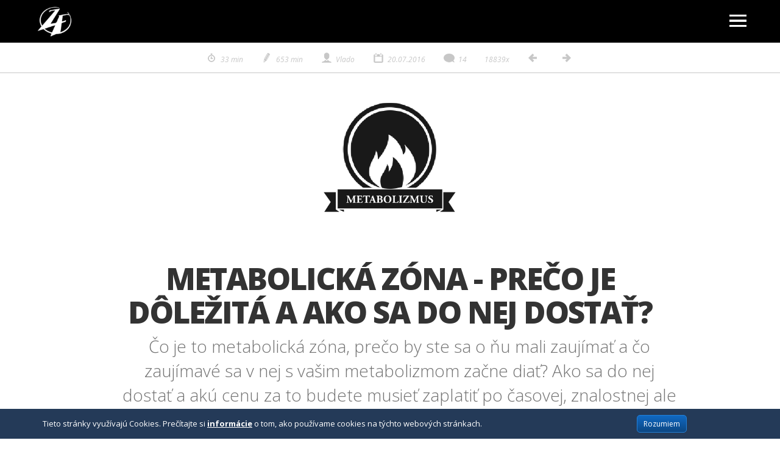

--- FILE ---
content_type: text/html
request_url: https://www.vladozlatos.com/blog/clanky-o-zdravi/metabolicka-zona-preco-je-dolezita-a-ako-sa-do-nej-dostat.html?comid=11965
body_size: 23171
content:
<!DOCTYPE html>
<html>
	<head>

		<!--[if IE]><meta http-equiv="X-UA-Compatible" content="IE=edge"><![endif]-->
		<meta charset="UTF-8">
		<meta name="viewport" content="width=device-width, initial-scale=1">		<title>Metabolická zóna - prečo je dôležitá a ako sa do nej dostať? | Najvýživnejší blog v SR | Tina a Vlado Zlatoš</title>
				
		<meta name="keywords" content="metabolická zóna, ketóny, metabolická flexibilita, metabolické terapie, ketónovo glukózový index, Vlado Zlatoš, Dominic D'Agostino, Martin Chudý, Marko Zelman, syntetické exogénne ketóny, mitochondrie, Metabolické zdravie">		<meta name="description" content="Čo je to metabolická zóna, prečo by ste sa o ňu mali zaujímať a čo zaujímavé sa v nej s vašim metabolizmom začne diať? Ako sa do nej dostať a akú cenu za to budete musieť zaplatiť po časovej, znalostnej ale aj finančnej stránke? Podujali sme sa za vás urobiť náročný experiment a výsledky by vás mohli zaujímať.">		<meta name="author" content="Ondrej Balko <ondrej.balko@subject.sk>">		<meta name="generator" content="CMS Airis 3.4.4">		
		<meta name="application-name" content="Metabolická zóna - prečo je dôležitá a ako sa do nej dostať? | Skratky neexistujú, staň sa lepšou verziou samého seba ">		<meta name="msapplication-tooltip" content="Metabolická zóna - prečo je dôležitá a ako sa do nej dostať? | Skratky neexistujú, staň sa lepšou verziou samého seba ">		<meta name="msapplication-window" content="width=1000;height=960">
        
        <base href="https://www.vladozlatos.com">


        <link href="/project/templates/images/www/favicon.png" rel="icon" type="image/x-icon">
		<link href="/project/templates/images/www/favicon.png" rel="shortcut icon" type="image/x-icon">
		
		<link rel="alternate" type="application/rss+xml" title="Článku z blogu" href="/project/scripts/modules/project/export/rss.php">
		
		<link rel="apple-touch-icon" href="/project/templates/images/www/favicon.png">
		<link rel="apple-touch-icon" sizes="76x76" href="/project/templates/images/www/apple-touch-icon-76.png">
		<link rel="apple-touch-icon" sizes="120x120" href="/project/templates/images/www/apple-touch-icon-120.png">
		<link rel="apple-touch-icon" sizes="152x152" href="/project/templates/images/www/apple-touch-icon-152.png">
		
		<link href='https://fonts.googleapis.com/css?family=Open+Sans:300italic,400italic,600italic,700italic,800italic,400,300,600,700,800&amp;subset=latin,latin-ext' rel='stylesheet' type='text/css'>
		<link href='https://fonts.googleapis.com/css?family=Meddon&amp;subset=latin,latin-ext' rel='stylesheet' type='text/css'>
		
		<script src="/lib/integration/jQuery/jquery-2.1.3.min.js" type="text/javascript"></script>		<script src="/lib/integration/jQuery/jquery-migrate-1.2.1.min.js" type="text/javascript"></script>		<script src="/lib/integration/jQuery/jQueryUI/jquery-ui.min.js" type="text/javascript"></script>		
		<script src="/lib/integration/jQuery/bootstrap/js/bootstrap.min.js" type="text/javascript"></script>		<link href="/lib/integration/jQuery/bootstrap/css/bootstrap.min.css" type="text/css" rel="stylesheet">		
		<script src="/lib/integration/jQuery/fancyBox/jquery.fancybox.pack.js" type="text/javascript"></script>		<link href="/lib/integration/jQuery/fancyBox/jquery.fancybox.css" type="text/css" rel="stylesheet">                
		<link href="/project/templates/js/www/owl-carousel/owl.carousel.css" type="text/css" rel="stylesheet">		<link href="/project/templates/js/www/owl-carousel/owl.theme.css" type="text/css" rel="stylesheet">		<script src="/project/templates/js/www/owl-carousel/owl.carousel.js" type="text/javascript"></script>		<script src="/project/templates/js/www/jquery.raty.js" type="text/javascript"></script>
		<script src="/project/templates/js/www/jquery.mousewheel.min.js" type="text/javascript"></script>		<script src="/project/templates/js/www/jquery.smoothdivscroll-1.3-min.js" type="text/javascript"></script>		
		<link href="/project/templates/css/www/jquery.raty.css" type="text/css" rel="stylesheet">		<link href="/project/templates/css/www/project.css?ver=2.8aadb" type="text/css" rel="stylesheet">        <link href="/project/templates/css/www/mega-menu.css?ver=2.71b" type="text/css" rel="stylesheet">        <link rel="preconnect" href="https://fonts.googleapis.com">
        <link rel="preconnect" href="https://fonts.gstatic.com" crossorigin>
        <link href="https://fonts.googleapis.com/css2?family=Inter:wght@100..900&display=swap" rel="stylesheet">
        <link href="/project/templates/css/www/vznew.css?ver=5.def123" type="text/css" rel="stylesheet">        <link href="/project/templates/css/www/bootstrap-select.min.css" type="text/css" rel="stylesheet">		<link href="/lib/app/css/toolbar.css" type="text/css" rel="stylesheet">
        <script src="/project/templates/js/www/bootstrap-select.min.js" type="text/javascript"></script>		<script src="/project/templates/js/sk.js" type="text/javascript"></script>		<script src="/project/templates/js/www/project.js?ver=3.12345" type="text/javascript"></script>		
		
		<script type="text/javascript">
			<!--
				$(document).ready
				(
					function ()
					{
						$('input[name="tmp_custom_tag"]').val('123456');
					}
				);
			//-->
		</script>		
		<script src="/lib/integration/jwplayer/7/jwplayer.js" type="text/javascript"></script>
		<script type="text/javascript">
			<!--
				jwplayer.key = 'wrlzbtjpq27/QDVhbpYEahv3aXDIypD/kbyRhg==';
			//-->
		</script>		
		<script type="text/javascript">
			var userAgent = navigator.userAgent.toLowerCase();
			if (userAgent.indexOf('safari') != -1)
			{ 
				if (userAgent.indexOf('chrome') > -1)
				{
					//browser is chrome
				}
				else if ((userAgent.indexOf('opera') > -1) || (userAgent.indexOf('opr') > -1))
				{
					//browser is opera
				}
				else
				{
					document.write('<link href="/project/templates/css/www/safari.css" rel="stylesheet" type="text/css">');
				}
			}
		</script>
				<meta property="og:type" content="website">
		<meta property="og:title" content="Metabolická zóna - prečo je dôležitá a ako sa do nej dostať?">
		<meta property="og:site_name" content="www.vladozlatos.com">
		<meta property="og:url" content="https://www.vladozlatos.com/blog/clanky-o-zdravi/metabolicka-zona-preco-je-dolezita-a-ako-sa-do-nej-dostat.html">
		<meta property="og:image" content="http://www.vladozlatos.com/project/files/pages/2583/keto-small.jpg"><!-- Global site tag (gtag.js) - Google Analytics -->
<script async src="https://www.googletagmanager.com/gtag/js?id=UA-161393000-1"></script>
<script>
    window.dataLayer = window.dataLayer || [];
    function gtag(){dataLayer.push(arguments);}
    gtag('js', new Date());

    gtag('config', 'UA-161393000-1');
</script>



		<script type="text/javascript">
			<!--
				(
					function(i, s, o, g, r, a, m)
					{
						i['GoogleAnalyticsObject'] = r;
						i[r] = i[r] || function()
						{
							(i[r].q = i[r].q || []).push(arguments)
						},
						i[r].l = 1 * new Date();
						a = s.createElement(o),
						m = s.getElementsByTagName(o)[0];
						a.async = 1;
						a.src = g;
						m.parentNode.insertBefore(a, m)
					}
				)(window, document, 'script', '//www.google-analytics.com/analytics.js', 'ga');
				ga('create','UA-3887024-2','auto');
				ga('set','forceSSL',true);
				ga('require','displayfeatures');
				ga('require','linkid','linkid.js');
				ga('send','pageview');
			//-->
		</script>	</head>
	<body class="">
<script type="text/javascript" src="//s7.addthis.com/js/300/addthis_widget.js#pubid=ra-54940c8851608ab6" async="async"></script><!--<div id="lml-banner" class="lml-banner"><div class="container"><a href="https://www.youtube.com/watch?v=OfL6N9DOzp0" id="lml-video"><img src="--><!--" /></a></div></div>-->
<div class="new-menu" id="new-menu">
    <div class="container">
        <div class="row">
            <div class="col-xs-6 col-md-1"><a href="https://www.vladozlatos.com/" title="Menu" class="menu-logo"><img src="/project/templates/images/www/vznew/zf_logo.png" alt="Menu"></a></div>
            <div class="col-md-10 text-center visible-md visible-lg">
            </div>
            <div class="col-xs-6 col-md-1 text-right">
              <a href="javascript:void(0);" title="Menu" class="header-user" id="hamburger"><img class="icon-mm-hamburger" src="/project/templates/images/www/hamb-50.png" /></a>
              <a href="javascript:void(0);" id="mm-close"><img class="icon-mm-close2" src="/project/templates/images/www/close-48.png" /></a>
            </div>
        </div>
    </div>
</div>
		<main>
			<header class="meta">
				<div class="container-fluid">
					<ul>
						<li><a href="javascript:void(0);" data-toggle="tooltip" data-placement="bottom" title="Toľkoto minút Vám zaberie čítanie nasledovného článku, pri rýchlosti čítania 100 slov za minútu."><img src="/project/templates/images/www/cas.png" alt="cas" class="icon-left">33 min</a></li>
                                                <li><a href="javascript:void(0);" data-toggle="tooltip" data-placement="bottom" title="Toľkoto minút strávil autor prípravou nasledovného článku. "><img src="/project/templates/images/www/pero.png" alt="cas" class="icon-left">653 min</a></li>
                                                						<!-- <li><a href="javascript:void(0);" data-toggle="tooltip" data-placement="bottom" title="Takáto je orientačná hodnota času, ak by sme vám tému vysvetľovali osobne alebo pracovali na iných projektoch.">764 €</a></li> -->
                                     <!--           <li><a href="javascript:void(0);" data-toggle="tooltip" data-placement="bottom" title="Toľkoto mesiacov trvalo naberanie skúseností, poznatkov a zručnosti, aby autor mohol napísať tento a najnovšie články."><img src="/project/templates/images/www/tehly.png" alt="cas" class="icon-left">313 mesiacov</a></li>-->
						<li><img src="/project/templates/images/www/autor.png" alt="autor" class="icon-left">Vlado</li>
						<li><img src="/project/templates/images/www/date.png" alt="date" class="icon-left">20.07.2016</li>
						<li><a id="comments-tt" href="https://www.vladozlatos.com/blog/clanky-o-zdravi/metabolicka-zona-preco-je-dolezita-a-ako-sa-do-nej-dostat.html#comments"><img src="/project/templates/images/www/comments.png" alt="comments" class="icon-left">14</a></li>
						<li>18839x</li>
						<li><a href="https://www.vladozlatos.com/blog/clanky-o-zdravi/fitness-priemysel-preco-vas-sklame-a-co-sa-s-tym-da-robit.html" data-toggle="tooltip" data-placement="bottom" title="Predchádzajúci článok"><img src="/project/templates/images/www/arrow-left-s.png" alt="comments" class="icon-left"></a></li>						<li><a href="https://www.vladozlatos.com/blog/clanky-o-zdravi/pripravte-si-doma-vyzivne-smoothie-recepty.html" data-toggle="tooltip" data-placement="bottom" title="Nasledujúci článok"><img src="/project/templates/images/www/arrow-right-s.png" alt="comments" class="icon-left"></a></li>					</ul>
				</div>
			</header>
	<!--				<a href="javascript:void(0);" data-poll="1437" data-vote="1452" class="update-vote">
					<div class="header"></div>
					<div class="body">Tento článok je staršieho vydania a informácie ktoré obsahuje, už nemusia byť aktuálne. Pokiaľ vás táto téma zaujíma a chceli by ste, aby sme sa jej opäť venovali, zahlasujte. Články s najvyšším počtom hlasov pripravujeme prednostne.</div>
					<div class="vote">
						<img data-src="/project/templates/images/www/ruka.png" src="/project/templates/images/www/ruka.png" alt="ruka" class="img-responsive">
						<div><strong>Hlasov:</strong><strong>21</strong></div>
					</div>
				</a>
				<form action="/lib/poll/submits/vote.php" method="post" id="updateRequest">
					<input type="hidden" name="tmp_formID" value="updateArticle_2583">
					<input type="hidden" name="tmp_custom_tag" value="">					<input type="hidden" name="csrf[updateArticle_2583]" id="csrf_updateArticle_2583" value="4ed26636b1dfae3816d9">					<input type="hidden" name="poll_id" value="">
					<input type="hidden" name="answer_id" value="">
				</form>
	-->
  		

	<!--			<div class="w-banner">
				<img id="w-popup" data-pageid="2583" src="/project/templates/images/www/banner-nekliknute.gif" alt="banner" class="img-responsive">
			</div> -->
	<!--			<div class="w-banner">
				<img id="w-popup" data-pageid="2583" src="/project/templates/images/www/banner-kliknute.jpg" alt="banner" class="img-responsive">
			</div> -->		
					<div class="content">
				<article class="">
					<div class="title article container-fluid">
						<a href="https://www.vladozlatos.com/typove-skupiny/metabolicke-zdravie.html">
							<img src="/project/files/pages/2891/icon-metabolizmus.png" class="img-responsive post-ico" alt="Metabolické zdravie">
						</a>
						<h1>Metabolická zóna - prečo je dôležitá a ako sa do nej dostať?</h1>
						<div class="perex-big">
							<p>Čo je to metabolická zóna, prečo by ste sa o ňu mali zaujímať a čo zaujímavé sa v nej s vašim metabolizmom začne diať? Ako sa do nej dostať a akú cenu za to budete musieť zaplatiť po časovej, znalostnej ale aj finančnej stránke? Podujali sme sa za vás urobiť náročný experiment a výsledky by vás mohli zaujímať.</p>						</div>
					</div>
					<div class="container-fluid hashtags">
					</div>
	

							<div class="full-image">
								<img src="/project/files/pages/2583/keto-long.jpg" class="total-responsive" alt="img">
								</div>

							<div class="account">
<!--								<ul class="nav nav-tabs" role="tablist">
							  		<li role="presentation" class="active"><a href="#clanok" role="tab" data-toggle="tab">Celý článok (3264 slov)</a></li>
							  		<li role="presentation"><a href="#sumar" role="tab" data-toggle="tab">Sumár článku (557 slov)</a></li>
							  			<!--						  		<li role="presentation"><a href="#audio" role="tab" data-toggle="tab">Audio článok</a></li> -->
							  		<!--								</ul> -->
								<div class="tab-content">
									<div class="tab-pane active" id="clanok" role="tabpanel">
							<section class="post-detail">
								<p><b><a href="https://elist.sk/obchod/vyziva-a-metabolizmus/" target="_blank"><img src="/project/files/pages/2885/banner-preklik-ebooky.png" alt="" width="2813" height="625"></a></b></p>
<h2><b>Ako sa dostať do terapeutickej metabolickej zóny a prečo by vás to malo zaujímať</b></h2>
<p class="content ff-meddon">V tomto článku nadväzujeme na náš posledný veľmi dôležitý článok s názvom: <a href="https://www.vladozlatos.com/blog/clanky-o-zdravi/spoznajte-stvrty-makronutrient-vo-vyzive-cloveka.html" target="_blank">Spoznajte<i> “štvrtý” </i>makronutrient vo výžive človeka</a>, ktorý bol venovaný <a class="diclist" href="#" data-source="2316">ketónom</a> a ich terapeutickým účinkom. V článku je citovaný masívny objem <a href="https://www.vladozlatos.com/project/files/pages/2392/referencie-ketony.pdf" target="_blank">vedeckých poznatkov</a>, ktoré poukazujú na to, prečo <a class="diclist" href="#" data-source="2330">programovanie metabolizmu</a> je dôležité a ako v budúcnosti budú <a class="diclist" href="#" data-source="2340">metabolické terapie</a> zohrávať dôležitejšiu úlohu pri snahe zlepšovať zdravotný stav našej chorej populácie. Predtým ako začneme, sa prosím zoznámte s definíciami dôležitých pojmov, ktoré budeme v článku používať často:<br><br></p>
<ul>
<li><a class="diclist" href="#" data-source="2367">Metabolická zóna</a></li>
<li><a class="diclist" href="#" data-source="2340">Metabolická terapia</a></li>
<li><a class="diclist" href="#" data-source="2316">Ketóny</a></li>
<li><a class="diclist" href="#" data-source="2334">Metabolická flexibilita</a></li>
<li><a class="diclist" href="#" data-source="2344">Metabolická kondícia</a></li>
<li><a class="diclist" href="#" data-source="2335">Metabolická negramotnosť</a></li>
<li><a class="diclist" href="#" data-source="2330">Metabolické programovanie</a></li>
<li><a class="diclist" href="#" data-source="2321">Metabolické zdravie</a></li>
<li><a class="diclist" href="#" data-source="2313">Mitochondrie</a></li>
</ul>
<p> </p>
<p>S prípravou tohto článku a najmä zberom dát nám pomáhali bratia <a href="http://www.virgincoconut.sk" target="_blank">Zelmanovci</a> (Marko a Jakub). Obaja sú dostatočne kvalifikovaní v otázkach <a href="https://medium.com/@marko.zelman" target="_blank">sebaexperimentovania a sebakvantifikácie</a>. Niektoré detaily článku pomáhal korigovať aj <a href="http://www.martinchudy.sk" target="_blank">Martin Chudý</a>. Martin je ďalší excelentný experimentátor a k tomu aj pedantný odborník (hoci bez titulov), ktorý by mohol dávať školenia z najhlbších detailov fyziológie človeka nie jednému expertovi. Spolu s ním dlhodobo pripravujeme dôležitú publikáciu a v tomto článku už prezrádzame prvé dôležité poznatky z jej obsahu. Ale späť k téme metabolickej zóny a jej dôležitosti. Prečo sa o ňu zaujímať a čo vďaka nej získate?</p>
<h3><b>Čo je to metabolická zóna v skratke a v bodoch</b></h3>
<ul>
<li>keď hodnota ketónov v krvi presiahne 0,5 mmol / liter - súčet ketónov acetoacetátu a betahydroxybutyrátu (BHB je odmerateľné cez špeciálny glukomer - napríklad Freestyle Optium, ktorý dokáže merať aj ketóny, nie len glukózu),</li>
<ul>
<li>z <a href="https://thequantifiedbody.net/water-fasts-as-a-potential-tactic-to-beat-cancer" target="_blank">aktuálnych výskumov</a> sa za najúčinnejšiu metabolickú zónu (najmä pre rakovinových pacientov) považuje index medzi hladinou ketónov a glukózy 1:1 (čiže rovnaké hladiny oboch parametrov),</li>
</ul>
<li>keď vďaka prirodzeným stravovacím alebo suplementačným postupom zvýšite tvorbu ketónov v pečeni,</li>
<li>keď vďaka tejto metabolickej zóne začínajú vaše bunkové <a class="diclist" href="#" data-source="2313">mitochondrie</a> tvoriť cez oxidatívnu cestu väčšinu energie (<a class="diclist" href="#" data-source="2315">ATP</a>) z tukových zdrojov (ketóny, mastné kyseliny), čím sa zvyšuje respiračná kapacita bunky, a naopak menej energie (ATP) sa vytvorí zo sacharidových zdrojov (glukóza, glykogén – súčasťou tvorby ATP z týchto zdrojov sú glykolitické  metabolické cesty v cytoplazme bunky),</li>
<li>cez metabolickú zónu sa môžete z dlhodobého hľadiska dopracovať k <a class="diclist" href="#" data-source="2339">tukovému metabolizmu</a> (záleží na objeme času, ktorý v nej strávite za deň, týždeň, mesiac, rok),</li>
<li>cez tukový metabolizmus (a zdravé mitochondrie) môžete zvýšiť svoje zdravie a znížiť riziko civilizačných ochorení (rakovina, diabetes, metabolické poškodenia, neurodegeneračné ochorenia, obezita a iné). </li>
</ul>
<h3><b>Prečo sa zaujímať o metabolickú zónu (výhody) a ako ju odmerať</b></h3>
<p class="img-right">V predchádzajúcom <a href="https://www.vladozlatos.com/blog/clanky-o-zdravi/spoznajte-stvrty-makronutrient-vo-vyzive-cloveka.html" target="_blank">článku</a> sme vám vymenovali desiatky výhod ktoré získate, keď sa dostanete do tukového metabolizmu. Čo to presne znamená <i>“byť” </i>v tukovom metabolizme bolo doteraz skôr abstrakciou ako nejakým presným pojmom. Vďaka našej výskumnej <a href="https://spiro.vladozlatos.com/verzie-aplikacie-met/flex.html" target="_blank">aplikácii MET/FLEX</a>, na ktorej funkciách sme pracovali <a href="https://www.vladozlatos.com/blog/clanky-o-zdravi/odmerajte-efektivitu-svojho-metabolizmu.html" target="_blank">posledné 2 roky</a>, už vieme mieru fungovania tukového alebo <a class="diclist" href="#" data-source="2338">cukrového metabolizmu</a> určiť veľmi presne. Vďaka tejto aplikácii si aj vy sami môžete vyhodnotiť výsledky spiroergometrického testu <a href="https://spiro.vladozlatos.com/vyhodnotenie-testu.html" target="_blank">bezplatne</a>. Vďaka aplikácii máme všetci spoločne v rukách nástroj, pomocou ktorého vieme získať napríklad také dôležité poznatky o našom metabolizme, ako napríklad:</p>
<p class="post-img img-right"><img src="/project/files/pages/2583/keto-zona-obrazky.003.jpeg" alt="" width="1024" height="768"></p>
<ul>
<li>graficky zobraziť <a href="/project/files/pages/2583/keto-zona-obrazky.001.jpeg" target="_blank">odpoveď metabolizmu na fyzickú záťaž</a> (celý priebeh)</li>
<li>stanoviť podiel <a href="/project/files/pages/2583/keto-zona-obrazky.002.jpeg" target="_blank">zdrojov energie, z ktorých bunky vyrábali ATP</a> (nepriamo určiť respiračnú kapacitu všetkých buniek i mitochondrií)</li>
<li>určiť celkové <a href="/project/files/pages/2583/sme.png" target="_blank">skóre efektivity metabolizmu (SME) na stupnici od 1-50 bodov</a>, kde:</li>
<ul>
<li><b>1-10b</b> je veľmi silný cukrový metabolizmus, ktorý je z dlhodobého hľadiska potenciálne rizikový (rakovina, diabetes, metabolický syndróm, obezita, iné)</li>
<li><b>11-25b</b> je cukrový metabolizmu s častými prejavmi ako vysoký <a class="diclist" href="#" data-source="2333">metabolický stres</a> pri záťaži, <a class="diclist" href="#" data-source="2345">závislosť na glukóze</a>, <a class="diclist" href="#" data-source="2327">glukózové deficity</a>, nadváha, častý jo-jo efekt, <a class="diclist" href="#" data-source="2308">nízka individuálna sacharidová tolerancia</a>, atď</li>
<li><b>26-50b</b> tukový metabolizmus, resp. stupeň metabolickej flexibility</li>
</ul>
<li>celkové skóre metabolickej efektivity (SME), čo je parameter vyhodnotení z priemerného výsledku šiestich vzorcov (<a href="/project/files/pages/2583/keto-zona-obrazky.003.jpeg" target="_blank">detaily TU</a>).</li>
</ul>
<p> </p>							</section>

							<div class="full-image">
								<img src="/project/files/pages/2583/sme.png" class="total-responsive" alt="img">
								</div>
				<!--			<section class="post-detail social-sharings">
								<div class="addthis_sharing_toolbox"></div>
								<iframe src="//www.facebook.com/plugins/follow?href=https%3A%2F%2Fwww.facebook.com%2Fvlado.zlatos&amp;layout=standard&amp;show_faces=true&amp;colorscheme=light&amp;width=285&amp;height=30" scrolling="no" frameborder="0" style="border:none; overflow:hidden; width:285px; height:30px; margin-top: 15px;" allowTransparency="true"></iframe>
							</section>-->
					<section class="post-detail">
						<p>Treba si uvedomiť, že výsledok SME (<a class="diclist" href="#" data-source="2336">skóre metabolickej efektivity</a>) je parameter, ktorý sa v <b>čase len tak ľahko nezmení</b>. Záleží od stavu vášho metabolizmu. Čím viac ste svoj <a class="diclist" href="#" data-source="2353">metabolizmus znásilňovali</a> cez rôzne diéty alebo neprimerané súťaženie o krásnu <a href="https://www.vladozlatos.com/blog/clanky-o-zdravi/metabolicke-znasilnenia-a-fitness-priemysel.html" target="_blank">formu do plaviek</a>, o to ťažšie a pomalšie sa vám bude programovať váš metabolizmus. Vždy to chce však trpezlivosť. Aktuálne prebieha jeden náš vlastný metabolický výskum na 20-tich adeptoch, ktorí boli cez spiroergometrické testy a aplikáciu v začiatku výskumu odmeraní a teraz používajú nami navrhnutý protokol (jedlo, pohyb, suplementy, iné modality). Keď výskum ukončíme a vyhodnotíme, prinesieme vám prvé výsledky. Sami sme zvedaví, ako sa hodnoty SME u týchto adeptoch posunú za 3 mesiace experimentovania. </p>
<p style="padding-left: 30px;">Z prvých dát vieme, že po 2 týždňoch ketogenického stravovania, sa v hodnotách SME môže jedinec posunúť asi o 5 bodov, ak nemá žiadne metabolické poškodenia a teda je relatívne zdravý. To by sedelo aj s výskumom v zahraničí, kde za základnú adaptačnú dobu považujú prvé 3 mesiace, kým dôjde k zmene metabolizmu na tukový. Napríklad takto vyzerá výsledok a metabolická odpoveď u jednej a tej istej 57 ročnej osoby (žena), kde<b> A TEST</b> znamená 5 rokov dlhé - relatívne nízkosacharidové stravovanie (pod 150g sacharidov / deň) a <b>B TEST</b> znamená 2 týždňové ketogénne stravovanie (v metabolickej zóne s ketónmi cca 1 mmol / l), čiže pod 50g sacharidov / deň iba na večeru. Už za 2 týždne metabolizmus tejto osoby odpovedá inak na tú istú fyzickú záťaž pri spiroergometrickom vyšetrení (VO2MAX bolo namerané 40 a 39 pri 155W v maxime na spiroergometrickom bicykli). Nasledovné zobrazenia sú z našej výskumnej aplikácie MET/FLEX:</p>					</section>


					<div class="full-image">
						<img src="/project/files/pages/2583/keto-zona-obrazky.004.jpeg" class="total-responsive" alt="img">
						</div>
					<section class="post-detail">
						<blockquote>
<p>Ketogenické stravovanie už samo o sebe zabezpečuje to, že vy sa začínate väčšinu svojho času pohybovať prirodzene v metabolickej zóne, ktorú môžete považovať za tzv. programovanie (a opravovanie) svojho metabolizmu. Čím viac času strávite v metabolickej zóne, tým rýchlejšie môžete svoj metabolizmus vytunovať na tukový. Lenže nie každý dokáže subjektívne zvládnuť ketogenické stravovanie, preto je lepšie začať postupne, primerane a prispôsobovať príjem sacharidov svojim pocitom [<a href="https://www.vladozlatos.com/blog/clanky-o-zdravi/absolvujte-postup-pre-metabolicky-trening.html" target="_blank">1</a>], [<a href="https://www.vladozlatos.com/blog/clanky-o-zdravi/sacharidy-pouzivajte-ako-dobrych-sluhov.html" target="_blank">2</a>]. Inak zažijete zbytočné šoky, nervozitu a glukózové deficity, na ktoré je citlivý najmä váš mozog.</p>
</blockquote>
<p>Teraz už viete, že napríklad ketogénne stravovanie je jeden zo spôsobov, ako sa dostať do želanej metabolickej zóny, ktorá neskôr zabezpečí, že sa váš metabolizmus zmení z cukrového na tukový. V podstate za tým nehľadajte nič špeciálne. Ide o stav, kedy sa začína optimalizovať tvorba energie vo vašich bunkách a do celého procesu sa začínajú zapájať viac vaše mitochondrie. To je obzvlášť dôležité pre mozog i srdce, kde je koncentrácia mitochondrii na jednu bunku najväčšia. Čiže na tvorbu energie sa využíva viac respiračná kapacita vašich buniek (kyslík + tuk alebo ketóny a do určitej miery aj glukóza, podľa výšky zaťaženia a metabolického nastavenia). <strong>Tým pádom sa postupne menej a menej sa využíva glykolitická metabolická cesta na tvorbu ATP</strong>. To je neefektívny spôsob tvorby energie, evolučne starý asi 1 miliardu rokov - tak prečo sa vracať späť? Práve preto sú mitochondrie z tohto pohľadu najdôležitejšie a čím viac a tvrdšie budú pracovať vo váš prospech (zapojíte ich do tvorby energie), tým lepšie zdravotne pre vás. <strong>Dosiahnuť tento stav pomáha práve tukový metabolizmus, ktorý zvyšuje a zlepšuje funkciu mitochondrií</strong>. A naopak keď vaše mitochondriálne zdravie začína klesať, začínajú sa prejavovať aj prvé zdravotné komplikácie. Dnes už vieme na základe vedeckých poznatkov, že <a href="https://ghr.nlm.nih.gov/mitochondrial-dna#definition" target="_blank">mitochondriálna dysfunkcia</a> je úzko spojená s takmer všetkých civilizačných ochorení, včítane rakoviny, diabetu, metabolických porúch, neurodegeneračných ochorení, obezity a iných <a href="https://www.vladozlatos.com/project/files/pages/2392/referencie-ketony.pdf" target="_blank">zdravotných komplikácií</a>. Už ste sa presvedčili o tom, že byť v metabolickej zóne je dobrý nápad? Čítajte ďalej aké prirodzené, ale aj suplementačné metódy vám pomôžu dostať sa do tohto užitočného metabolického stavu. </p>
<p class="post-img"><a href="https://spiro.vladozlatos.com/vyhodnotenie-testu.html" target="_blank"><img src="/project/files/pages/2583/banners-web-vz-2-metflex.jpg" alt="" width="2400" height="800"></a></p>
<h3><b>Čím, okrem </b><b>ketogenického</b><b> stravovania, sa dostanete do dôležitej metabolickej zóny?</b></h3>
<ul>
<li>dlhodobé hladovanie (napríklad 3 až 7 dní)</li>
<li>krátkodobé čiastočné hladovanie (14-16 hodín od posledného jedla)</li>
<li>dlhé prestávky medzi jedlami (2 alebo maximálne 3 jedlá za deň a medzi nimi minimálne 5 až 10 hodinová prestávka)</li>
<li>pravidelne sa otužovať (zatiaľ nevieme odmerať)</li>
</ul>
<blockquote>
<p>Hlad je vaša jediná istota. Vtedy si môžete byť na 100% istý, že sa nachádzate vo výhodnej metabolickej zóne, pretože hladina glukózy je stabilná (relatívne nízka, podľa okolností) a hladina ketónov začína stúpať nad 0,5 mmol /l. Čím dlhšie ste schopní ustáť hlad bez duševných, fyzických a energetických problémov, tým vyššie je vaše mitochondriálne zdravie (respiračná kapacita buniek) a máte silnejšie pracujúci tukový metabolizmus. A to je dobre, priam žiadúce. </p>
</blockquote>
<p><br>Aké iné suplementačné modality by vám ešte mohli pomôcť dostať sa do užitočnej metabolickej zóny, v ktorej učíte svoje mitochondrie<i> “tvrdšie”</i> pracovať vo váš prospech i zdravie?</p>
<h3><b>Aké ďalšie suplementy vám pomôžu dostať sa do metabolickej zóny a za akú cenu?</b></h3>
<p>Okrem hore uvedených prirodzených spôsobov, ako sa dostať do metabolickej zóny, môžete využiť aj tieto vybrané suplementačné modality, ktoré vám pomôžu dostať sa do tohto pozitívneho metabolického nastavenia. Lenže to sa bavíme už o finančne náročnejších metódach. Nasleduje zoznam od najlacnejších po najdrahšie:</p>
<ul>
<li>MCT oleje (cca 0,3 eur / dávka)</li>
</ul>
<ul>
<li>kvalitná káva (cca 0,5 eur / dávka)</li>
<li>MCT prášok (cca 0,6 eur / dávka)</li>
<li><a href="https://www.vladozlatos.com/blog/clanky-o-zdravi/schudnutie-vdaka-inteligentnym-sacharidom.html" target="_blank">Premium Energy</a> produkty (cca 2,10 eur / dávka)</li>
<li>Exogénne ketóny tekuté alebo v prášku (cca 6 eur / dávka)</li>
</ul>
<p>Ako by to ale vyzeralo z hľadiska účinnosti (od najslabšieho po najsilnejší)? Na to sme sa pokúšali odpovedať v našom experimente. Okrem toho sme skúšali aj rôzne kombinácie a nie všetky boli príjemné a bez dôsledkov (najčastejšie nevoľnosť v žalúdku alebo hnačka pri veľkých dávkach najmä MCT tukov). Tu je orientačné hodnotenie všetkých testovaných kombinácii a nižšie aj kvantifikácia ich účinku od prvej minúty až do 2,5 hodín od konzumácie (graf).  </p>
<h4><b><br>MCT tuky:</b></h4>
<ul>
<li>výrazne zvyšujú ketóny v krvi,</li>
<li>subjektívne nie je cítiť zásadné kognitívne zvýšenie výkonnosti,</li>
<li>fyzický výkon je problematické odmerať kvôli dráždeniu tráviaceho traktu </li>
<ul>
<li>možné hnačky, bolesti žalúdka a nevoľnosti pri dávkach nad 5 až 10g, </li>
<li>u tolerantnejších jedincoch sa problémové reakcie dostavujú nad 20g / dávka, </li>
<li>v práškovej forme je tolerancia takmer u všetkých vyššia ako na tekutú formu,</li>
</ul>
<li>výhodnejšie pridať do netekutého jedla, kde sa problematické účinky už nedostavujú (výnimkou je káva),</li>
<li>doporučené dávkovanie: </li>
<ul>
<li>káva + 5g MCT + maslo</li>
<li>do bežného jedla (ideálne ketogenického receptu).</li>
</ul>
</ul>
<h4><b><br>Exogénne ketóny:</b></h4>
<ul>
<li>tekuté ketóny sú chuťovo veľmi nepríjemné, dávku treba naliať do 2dl vody, do ktorej pridáte šťavu z polovice citróna,</li>
<li>práškové ketóny stačí iba s vodou, chuť je akceptovateľná,</li>
<li>citeľne podporuje fyzický aj kognitívny výkon (silná mentálna ostrosť a koncentrácia),</li>
<li>ideálne dávkovanie 15 minút pred výkonom,</li>
<li>utlmujú pocit hladu,</li>
<li>sú syntetizované z prírodných zdrojov,</li>
<li>rýchle dostanie sa do metabolickej zóny na 2 až 3 hodiny.</li>
</ul>
<h4><b><br>Premium Energy produkty:</b></h4>
<ul>
<li>zabezpečujú zdroje postupnej cukrovej energie pre tých, ktorý by s prechodom na ketogenickú výživu mali problémy (glukózové deficity),</li>
<li>vytvárajú podmienky pre metabolický kompromis u metabolicky negramotných jedincov (čo je väčšina),</li>
<li>ideálne do <a href="https://www.vladozlatos.com/blog/clanky-o-zdravi/pripravte-si-doma-vyzivne-smoothie-recepty.html" target="_blank">smoothies</a> alebo tuhých jedál,</li>
<li>je to škrob, ktorý vám paradoxne umožní generovať ketóny (slabšia metabolická zóna) ale zároveň nezvýši hladinu glukózy vyššie ako 5,7 až 6 mmol / l, čím sa nezvýšia hladiny inzulínu, ktoré by inak produkciu ketónov a spaľovanie tukov znížili na nulu.</li>
</ul>
<p>Hladina ketónov v grafe pri konzumácii a kombinácii rôznych suplementov:</p>					</section>

					<div class="full-image">
						<img src="/project/files/pages/2583/keto-experiment-graf.png" class="total-responsive" alt="img">
						</div>
					<section class="post-detail">
						<p>Z tohto testu jednoznačne dominujú ako <b>najúčinnejšia látka exogénne ketóny</b>. Aj ja osobne som mal možnosť ich testovať na tréningoch a pocity som mal z toho vynikajúce (sily, dynamika, vytrvalosť). Vlastne niet sa čomu čudovať, nakoľko <b>vyššia produkcia ketónov zvyšuje krvný prietok do mozgu i svalov</b>,<b> čo podporuje nie len hrubú silu a vytrvalosť, ale aj jemnú motoriku. Dokonca aj hydraulická <a href="http://www.jlr.org/content/55/9/1818.full" target="_blank">účinnosť srdcového svalu stúpa o 25 - 28% ak využíva ako palivo ketóny</a>, pričom zároveň klesá jeho <a href="http://www.ncbi.nlm.nih.gov/pmc/articles/PMC4743170/" target="_blank">spotreba kyslíka a naopak zvyšuje sa produkcia ATP</a>. </b>Najvhodnejšie je skombinovať ketónové soli (Ketoforce) s MCT olejom. To oddiali vyprázdňovanie zo žalúdka a zlepší vstrebávanie ketónov, čím sa predíde aj možným tráviacim problémom. Tekuté ketóny sme testovali viacerí a nie raz sa stalo, že niekto ich musel isť vrátiť späť do WC. Vcelku drahá návšteva WC. Ale niet sa čomu čudovať, keď <b>tekuté ketóny chutia asi ako palivo do lietadla</b>. Práškové ketóny sú na tom chuťovo lepšie. U nás na Slovensku sú vďaka bratom Zelmanovcom dostupné prvé exogénne ketóny a pokiaľ o ne máte záujem, <a href="http://www.virgincoconut.sk" target="_blank">kontaktujte ich priamo</a><b>. </b>Nejedná sa o žiaden podpultový alebo garážovo vyrábaný produkt. Tieto a podobné exogénne ketóny sa masívne používajú v metabolických terapiách a vo výskumoch. </p>
<blockquote>
<p>U exogénnych ketónoch je jasné, že do tohto veľmi pozitívneho metabolického stavu sa dostanete takmer instantne už za 20 minút po vypití dávky a táto metabolická zóna trvá cca 2 až 3 hodiny. Do podobného stavu by ste sa museli dostávať dlhými mesiacmi ketogenického stravovania a čiastočného hladovania. Nakoľko však toto “umelé” dostávanie sa do metabolickej zóny (cez suplementačné modality) pomáha telu programovať tukový metabolizmus v porovnaní s prirodzenými metódami (ketogénne stravovanie, čiastočné hladovanie), presne nevieme. </p>
</blockquote>
<p><br>Dôvod, prečo boli tieto exogénne ketóny vyvinuté, nebol náhodný. Objednali si ich NAVY Seal na <a href="https://www.youtube.com/watch?v=3fM9o72ykww" target="_blank">riešenie svojich problémov</a> a na vývoji sa podieľal profesor <a href="http://www.ketonutrition.org" target="_blank">Dominic D’Agostino</a>, ktorý stojí na čele vo výskumoch metabolických terapií a pracuje na veľmi <a href="https://usf.academia.edu/DominicDAgostino/Papers" target="_blank">zaujímavých úlohách</a>:</p>
<p class="video-container"><iframe src="//www.youtube.com/embed/3fM9o72ykww" width="425" height="350"></iframe></p>
<p> </p>
<blockquote>
<p>Byť v metabolickej zóne vďaka týmto suplementom a cítiť sa fajn ale neznamená, že vám funguje aj silný tukový metabolizmus. Niekedy to môže byť práve naopak. Čo tým myslíme?</p>
</blockquote>
<p>Napríklad Marko tvrdí, že je má pocit, že je tukovo adaptovaný a subjektívne to môže byť pravda. No výsledok z jeho metabolického testu, vyhodnoteného cez aplikáciu MET/FLEX, hovorí niečo iné (napríklad v porovnaní so mnou):</p>
<p><img src="/project/files/pages/2583/keto-zona-obrazky.005-porovnanie.jpeg" alt="" width="1010" height="557"></p>
<p>To však neznamená že Markové subjektívne pocity z tukového metabolizmu sú klam. Tým, že s tukovým metabolizmom experimentuje relatívne krátko (nie sú to dlhé mesiace až roky), tak jeho odpoveď metabolizmu na spiroergometrickú záťaž a celková metabolická flexibilita je zatiaľ slabo rozvinutá, ale primeraná jeho experimentom. </p>
<blockquote>
<p>Mnoho ľudí si myslí, že za pár týždňov čiastočného hladovania a zvýšeného príjmu kvalitných tukov sa hneď dostávajú do silne pracujúceho tukového metabolizmu. To je pravda, avšak platí to iba pre pokojovú fázu (cez deň, v práci). Kvalitnú <a class="diclist" href="#" data-source="2337">metabolickú mašinériu</a> (výsledok v S-M-E nad 25 bodov), ktorá sa prejavý aj na <a class="diclist" href="#" data-source="2342">metabolickej odpovedi</a> pri fyzickej záťaži, je možné vybudovať až za niekoľko mesiacov či rokov. Cesta, ako sa do tohto stavu dopracujete, je predovšetkým cez veľký objem času stráveného v metabolickej zóne. </p>
</blockquote>
<p class="post-img img-right"><img src="/project/files/pages/2583/vlado-ketony-exogenne.jpg" alt="" width="1500" height="1775"></p>
<p class="img-right">Ja som sa do tejto <a class="diclist" href="#" data-source="2328">metabolickej trénovanosti</a> (flexibility) dostával posledných 5 rokov cez čiastočné hladovanie, malý príjem sacharidov (zväčša pod 100g/ deň), trénovaním na lačný žalúdok a po tréningu prvé suplementy či jedlo až v čase hladu. Ďalej otužovaním, primeraným príjmom bielkovín (cca 1g / 1kg ATH) a vysokým príjmom kvalitných tukov (najmä SAFA a MUFA), malým počtom jedál za deň (2, max 3) a dlhými prestávkami medzi jedlami (cez 5 hodín). A samozrejme že neustále experimentujem a hľadám nové cesty, ako dosiahnuť vyšší level metabolickej flexibility (napríklad cez exogénne ketóny).   </p>
<p> </p>
<h3> </h3>
<h3><b>Čo plánujeme v budúcnosti a ako sa na to môžete podieľať aj vy</b></h3>
<p>V budúcnosti chceme zostaviť experimentálny team, ktorý by kombinoval dostupné technológie (celodenný glukózový monitor značky <a href="http://www.dexcom.com" target="_blank">Dexcom</a>) s aplikáciou, ktorá by vás každých 30 minút otravovala že čo ste jedli / pili / robili a nutričnou tabuľkou, ktorá by počítala nutričné hodnoty toho, čo ste zjedli. Vďaka kombinácii týchto technológií, prípadne doplnkových dát (ketóny, CRP, iné) by sme vám vedeli vytvoriť presný metabolický obraz toho, ako vaše telo reaguje na skonzumované potraviny a čo sa vo vašom tele deje napríklad za jeden celý týždeň. </p>
<p style="padding-left: 30px;">Ako iste chápete, podobné experimenty sú finančne i časovo veľmi náročné a všetky výskumne experimenty, ktoré vykonávame si môžeme dovoliť iba na základe toho, že niektorí z vás sú okrem študentov aj naši platiaci zákazníci. Sú to tí z vás, ktorí si X eur v peňaženke cenia menej ako to, čo za túto hodnotu získajú od nás. Ako vidíte, vašu dôveru, ktorú ste nám poskytli vo forme financií využívame ďalej na tvorbu hodnoty (nie jej spotrebu) a riešenie problémov, ktoré pred nami (možno?) nik nevyriešil. Aj samotná aplikácia MET/FLEX je nástroj, do ktorého sme investovali mnoho finančných i časových prostriedkov za posledné 2 roky, pričom nikto nám to neprikázal, nebolo to urgentné, iba dôležité (zatiaľ iba pre nás). Ak chcete vedieť zoznam našich plánovaných projektov, do ktorých chceme v budúcnosti investovať vlastné prostriedky, tak si vypočujte <a href="https://itunes.apple.com/sk/podcast/zlatos-family-podcast/id1118024041" target="_blank">tento <b>PODCAST</b></a> (Kam smeruje budúcnosť Zlatoš Family projektov). Možno zvážite, že aj vy sa do týchto výskumných projektov budete chcieť zapojiť ako investor. Možno práve vy nám pomôžete vyriešiť tieto zaujímavé problémy skôr, ako keby sme ich financovali iba z vlastných zdrojov. Ale vráťme sa teraz späť k záverom, ktoré by sme mohli urobiť nad experimentom v našom článku.</p>
<h3><b>Závery a poznatky ktoré sme vďaka testu nadobudli</b></h3>
<ul>
<li>respiračná kapacita bunky (mitochondrie) je dôležitejší ukazovateľ zdravia a tukového metabolizmu <b>ako glukózovo / ketonový index</b> (napr. 1:1) - <b>Dôvod</b>: analyzovali sme už desiatky ľudí, ktorí sa ľahko dostávajú do metabolickej zóny (ketóny aj nad 3-5 mmol / l najmä v hladovke - zdroj info z glukomera cez ketónové prúžky), ale metabolicky sú pri spiroergometrickom testovaní relatívne negramotný (vid rozdiel medzi mojou metabolickou odpoveďou a Markovou zo spiroergometrie),</li>
<li>domnievame sa, že čím viac človek na svojom tele (v bunkách) vybuduje zdravo fungujúce mitochondrie, tým horšie sa mu bude neskôr dosahovať glukózovo / ketogénny index 1:1 (t.j. hodnoty glukózy aj ketónov rovnaké, čo sa zatiaľ považuje za najúčinnejšiu metabolickú zónu) - <b>Dôvod</b>: ketogenéza (tvorba ketónov) má limitované kapacity a ketolýza (spotreba ketónov) je u metabolicky zdravých jedincov silnejšia alebo podobne silná ako ketogenéza (najmä v pokoji).</li>
</ul>
<p> </p>
<p>V tomto článku ste získali naakumulované obrovské kvantum poznatkov, ktoré sme získali precíznym sebakvantifikovaním. Keby ste sami chceli tento experiment zrealizovať vy sami na vlastné náklady, len materiálne by vás to vyšlo minimálne na 500 eur. Vďaka našej investícii môžete čerpať z našich znalostí, ktoré by sme bez tejto investície nezískali. Veríme, že v mnohých smeroch vám pomohol článok vyliečiť mnohé ilúzie, ktorými všetci trpíme. Aj my nimi trpíme, nemusíte sa báť, len na skúsenejšom stupni poznania. </p>
<p style="padding-left: 30px;">Ak s vami náš stupeň poznania, skúseností a výsledkov rezonuje, tak buďte s nami v kontakte a podeľte sa o naše články so známymi a priateľmi. V budúcnosti pripravujeme ďalšie zaujímavé články, projekty a výsledky našich vlastných výskumov. Ako napríklad avizovaná publikácia, ktorú s Martinom Chudým chceme vypustiť do sveta na konci roka 2016. Dovtedy vám držíme palce, aby vám metabolická zóna pomáhala stať sa lepšou verziou samého seba.</p>
<p> </p>
<p class="post-img"><a href="https://produkty.vladozlatos.com/metabolicky-protokol.html"><img src="/project/files/pages/2583/banners-met-protokol-vz-16.jpg" alt="" width="2400" height="800"></a> </p>
<h4><b>Súvisiace články:</b></h4>
<ul>
<li>
<h4><a href="https://www.vladozlatos.com/blog/clanky-o-zdravi/spoznajte-stvrty-makronutrient-vo-vyzive-cloveka.html"><b>SPOZNAJTE “ŠTVRTÝ” MAKRONUTRIENT VO VÝŽIVE ČLOVEKA</b></a></h4>
</li>
<li>
<h4><a href="https://www.vladozlatos.com/blog/clanky-o-zdravi/odmerajte-efektivitu-svojho-metabolizmu.html"><b>ODMERAJTE EFEKTIVITU SVOJHO METABOLIZMU</b></a></h4>
</li>
<li>
<h4><a href="https://www.vladozlatos.com/blog/clanky-o-zdravi/ubrante-sa-negativam-nizkosacharidovej-vyzivy.html"><b>UBRÁŇTE SA NEGATÍVAM NÍZKOSACHARIDOVEJ VÝŽIVY</b></a></h4>
</li>
<li>
<h4><a href="https://www.vladozlatos.com/blog/clanky-o-zdravi/schudnutie-vdaka-inteligentnym-sacharidom.html"><b>SCHUDNUTIE VĎAKA INTELIGENTNÝM SACHARIDOM</b></a></h4>
</li>
</ul>
<p> </p>					</section>


									</div>
									<div class="tab-pane" id="sumar" role="tabpanel">
										<section class="post-detail">
											<div class="article-sum">
											
												<p class="text-danger">Zobrazenie nasledovného obsahu si vyžaduje prihlásenie do osobného účtu.</p> 
											
			<div class="authBox">
				<div class="title"></div>
				<div class="info"></div>
				<div class="row">
					<form action="/lib/users/submits/login.php" method="post" class="login col-sm-6">
						<div class="title small">Prihláste sa ku svojmu účtu</div>
						<input type="hidden" name="tmp_formID" value="2583lartsum">
						<input type="hidden" name="tmp_custom_tag" value="">
						<input type="hidden" name="csrf[2583lartsum]" id="csrf_2583lartsum" value="5aff0edaa09b5dd953fc">
						<div class="form-group">
							<label for="username1">E-mailová adresa: *</label>
							<input type="text" name="e_mail" id="username1" value="" placeholder="E-mailová adresa:" class="form-control">
							
						</div>
						<div class="form-group">
							<label for="password1">Heslo: *</label>
							<input type="password" name="password" id="password1" value="" placeholder="Heslo:" class="form-control" autocomplete="off">
							
						</div>
						<button type="submit" id="login_submit" class="btn btn-default">Prihlásiť sa</button>
					</form>
					<hr class="visible-xs">
					<form action="/lib/users/submits/registration.php" method="post" id="reg" class="registration col-sm-6">
						<div class="title small">Vytvorte si účet</div>
						<input type="hidden" name="tmp_activation_page" value="https://ucet.vladozlatos.com/pouzivatelia/aktivovanie-konta.html">
						<input type="hidden" name="tmp_mailID" value="41">
						<input type="hidden" name="tmp_formID" value="2583rartsum">
						<input type="hidden" name="ebook_download" value="T">
						<input type="hidden" name="mailing_01" value="T">
						<input type="hidden" name="tmp_custom_tag" value="">
						<input type="hidden" name="csrf[2583rartsum]" id="csrf_2583rartsum" value="4f2dd91acb99299f2b87">
						<input type="hidden" name="registration_terms" id="registration_terms" value="T">
						
						<div class="form-group">
							<label for="e_mail">E-mailová adresa: *</label>
							<input type="text" name="e_mail" id="e_mail" value="" placeholder="E-mailová adresa:" class="form-control">
							
						</div>
						<div class="form-group">
							<label for="password">Heslo: *</label>
							<input type="password" name="password" id="password" value="" placeholder="Heslo:" class="form-control" autocomplete="off">
							
						</div>
						<div class="form-group">
							<label for="password_again">Heslo znovu: *</label>
							<input type="password" name="password_again" id="password_again" value="" placeholder="Heslo znovu:" class="form-control" autocomplete="off">
							
						</div>
						<div class="form-group">
							<label for="sex">Pohlavie: *</label>
							<select name="sex" id="sex" class="form-control">
								<option value=""></option>	
								<option value="muž">Muž</option>
								<option value="žena">Žena</option>	
							</select>
										
						</div>			
						<button type="submit" id="registration_submit" class="btn btn-default">Registrovať</button>
					</form>
				</div>
				
						<p><strong>Dôležité informácie pokiaľ ste tu prvý krát:</strong></p>
						<ol>
							<!--<li>Ak ste v tejto sekcii po prvý krát, čítajte prosím najprv informáciu o tom, prečo je vhodné registrovať sa a tiež ako osobný účet funguje <a href="https://ucet.vladozlatos.com" target="_blank">TU</a></li>-->
							<li>Ako prvý krok k vytvoreniu osobného účtu sa registrujte <a href="https://www.vladozlatos.com/pouzivatelia/registracia.html" target="_blank">TU</a></li>
							<li>Ak ste sa už registrovali a podarilo sa vám zabudnúť svoje heslo, môžete si vygenerovať nové heslo <a href="https://www.vladozlatos.com/pouzivatelia/zabudnute-heslo.html" target="_blank">TU</a></li>
							<li>Ak máte iné problémy s prihlasovaním alebo máte technické návrhy na zlepšenie našej webovej stránky, <a href="https://www.vladozlatos.com/kontakt.html" target="_blank">kontaktujte nás</a>.</li>
							<!--<li>Ak ste pri komunikácii s našou webovou stránkou používali viac emailových adries (pri sťahovaní publikácií, pri nakupovaní, pri komentovaní a podobne), prosím <a href="https://www.vladozlatos.com/kontakt.html" target="_blank">kontaktujte nás</a> a my vám priradíme všetky emailové adresy pod jeden účet.</li>-->
						</ol>
			</div>		
											</div>
										</section>										
									</div>
									
																		
								</div>
							</div>
							

				</article>
						<div class="container-fluid">
							<div class="post-tabs">
								<ul class="nav nav-tabs" role="tablist">
									<li><a href="#comments" data-toggle="tab" role="tab">Komentáre k článku <span>(14)</span></a></li>
																		<li class="active"><a href="#products" data-toggle="tab" role="tab">Súvisiace produkty <span>(1)</span></a></li>
																		<li><a href="#functions" data-toggle="tab" role="tab">Funkcie článku</a></li>
								</ul>
								<div class="tab-content">
									<div class="tab-pane" id="comments">
										<div class="discussion">
											<div class="title">
												<div class="following">
												<!--													<a href="javascript:void(0);" data-action="Sledovať" data-what="pages" data-id="2583" data-page="2583" class="btn btn-default btn-xs login">Sledovať</a> -->
																								</div>
												<!-- <a href="https://www.vladozlatos.com/pridat-komentar.html?pid=2583" class="btn btn-primary pull-right">Pridať komentár</a> -->
											</div>
											<div class="list">
													<div class="row item" id="comment-12714">
													<div class="col1">
														<div class="avatar">
															<img src="/project/templates/images/www/new-avatar.png" data-src="/project/templates/images/www/new-avatar.png" alt="" class="img">
															<div class="name">visagedelucca</div>
															<div class="date">Pridané: <strong>26.07.2018, 10:57</strong></div>
															<!-- <a href="https://www.vladozlatos.com/pridat-komentar.html?pid=2583&amp;parent_id=12714" class="btn btn-primary btn-xs Re">Reagovať</a> -->
														</div>
													</div>
													<div class="col2">
														<div class="comment">
															<header>
																<div class="info pull-right">
																	<div class="date">Pridané: <strong>26.07.2018, 10:57</strong></div>
																	<!-- <a href="https://www.vladozlatos.com/pridat-komentar.html?pid=2583&amp;parent_id=12714" class="btn btn-primary btn-xs Re">Reagovať</a> -->
																</div>
																<div class="subject">tréninky na lačno</div>
															</header>
															<div class="msg">
																Ahoj Vladko, mám dotaz - k čemu jsou tréniky na lačno? Jestl jsem to tedy dobře pochopila, jde o to, trénovat nejen kondici svalů, ale taky metabolismu a mozku jak jsi řekl. Je tedy možné, že tyto tréninky nebudou zpočátku výkonostně zrovna nejlepší, časem se ukáže, že byly vlastně nejvíce přínosné? Jde o to, trénovat s vlastní energii, případně sáhne telo do uložených tukových zásob a až pujdu trénovat nebo závodit najezená (doplním tedy energii externě) bude můj výkon lepší? Je proto tedy lepší tělo trénovat tak jak je a nepoužívat před tím suplementy jako jsou káva, bcaa popřípadě cukry.....pochopila jsem to správně?															</div>
															<div class="comment-rating">
																																																<!--<a href="https://ucet.vladozlatos.com/">Prihláste sa</a> pre hodnotenie komentára:--> <div class="non-logged-user" id="12714" data-score=""></div> (<span id="12714-votes">0</span>x)
																															</div>
															<div class="arrow"></div>
														</div>
													</div>
												</div>
													<div class="row item lvl1" id="comment-12720">
													<div class="col1">
														<div class="avatar">
															<img src="/project/files/users/11700/vlado-08-lubosdurdiak-com.jpg" data-src="/project/files/users/11700/vlado-08-lubosdurdiak-com.jpg" alt="" class="img">
															<div class="name">Vlado</div>
															<div class="date">Pridané: <strong>31.07.2018, 07:53</strong></div>
															<!-- <a href="https://www.vladozlatos.com/pridat-komentar.html?pid=2583&amp;parent_id=12720" class="btn btn-primary btn-xs Re">Reagovať</a> -->
														</div>
													</div>
													<div class="col2">
														<div class="comment">
															<header>
																<div class="info pull-right">
																	<div class="date">Pridané: <strong>31.07.2018, 07:53</strong></div>
																	<!-- <a href="https://www.vladozlatos.com/pridat-komentar.html?pid=2583&amp;parent_id=12720" class="btn btn-primary btn-xs Re">Reagovať</a> -->
																</div>
																<div class="subject">Re: tréninky na lačno</div>
															</header>
															<div class="msg">
																Ano spravne predpokladas. Ide o trening metabolizmu aj mozgu v jednom, kedy tak ako uplne so vsetkym (aj treningom svalov), zo zaciatku je pokles vykonnosti, ako si na nu zvyknuta. Neskor vsak pride kompenzacia, cize budes este vykonnejsia ako pred tym. Je to najma mozog, ktory limituje fyzicky vykon a jeho zasobovanie glukozovou energiou je obmedzene. Vzdy je rozumne ho naucit do urcitej miery vyuzivat aj ketonove palivo, co sa da len cez ciastocne hladovanie a lowcarb / pripadne keto stravovanie. Lenze zakladne pravidlo je: postupnost a primeranost. Inak sa prejavia aj mozne negativa nezvladnuteho stravovania o ktorych sa mozes docitat tu a ked budes mat dalsie otazky, kludne napis:<br />
<br />
https://www.vladozlatos.com/blog/clanky-o-zdravi/negativa-lowcarb-a-keto-stravovania-ako-im-predchadzat.html															</div>
															<div class="comment-rating">
																																																<!--<a href="https://ucet.vladozlatos.com/">Prihláste sa</a> pre hodnotenie komentára:--> <div class="non-logged-user" id="12720" data-score=""></div> (<span id="12720-votes">0</span>x)
																															</div>
															<div class="arrow"></div>
														</div>
													</div>
												</div>
													<div class="row item lvl1" id="comment-12719">
													<div class="col1">
														<div class="avatar">
															<img src="/project/files/users/11700/vlado-08-lubosdurdiak-com.jpg" data-src="/project/files/users/11700/vlado-08-lubosdurdiak-com.jpg" alt="" class="img">
															<div class="name">Vlado</div>
															<div class="date">Pridané: <strong>31.07.2018, 07:48</strong></div>
															<!-- <a href="https://www.vladozlatos.com/pridat-komentar.html?pid=2583&amp;parent_id=12719" class="btn btn-primary btn-xs Re">Reagovať</a> -->
														</div>
													</div>
													<div class="col2">
														<div class="comment">
															<header>
																<div class="info pull-right">
																	<div class="date">Pridané: <strong>31.07.2018, 07:48</strong></div>
																	<!-- <a href="https://www.vladozlatos.com/pridat-komentar.html?pid=2583&amp;parent_id=12719" class="btn btn-primary btn-xs Re">Reagovať</a> -->
																</div>
																<div class="subject">Re: Neodolateľná chuť na sladké</div>
															</header>
															<div class="msg">
																Na to s istotou odpovedat neviem. Ale co urcite viem je, ze ak mas vo vyzive velmi malo sacharidov, tvoj mozog bol doteraz zvyknuty na prijem glukozovej energie a teraz hgo deprimujes jej nedostatkom. Mozog je vsak v tomto smere trenovatelny (aj vdaka lowcarb aj vdaka ciastocnemu hladovaniu) a teda vie sa postupne preorientovat na ketonovu energiu. Lenze nemoze to byt moc nasilne, moc rychle a striktne. Vzdy sa oplati prechod na nove stravovanie aj ciastocne hladovanie robit postupne. Inak neodolatelna chut na sladke je dosledkom neuvazenych zmien v zivotosprave. Prestuduj si aj tento clanok kde su sirsie suvislosti:<br />
<br />
https://www.vladozlatos.com/blog/clanky-o-zdravi/negativa-lowcarb-a-keto-stravovania-ako-im-predchadzat.html															</div>
															<div class="comment-rating">
																																																<!--<a href="https://ucet.vladozlatos.com/">Prihláste sa</a> pre hodnotenie komentára:--> <div class="non-logged-user" id="12719" data-score=""></div> (<span id="12719-votes">0</span>x)
																															</div>
															<div class="arrow"></div>
														</div>
													</div>
												</div>
													<div class="row item" id="comment-11962">
													<div class="col1">
														<div class="avatar">
															<img src="/project/templates/images/www/new-avatar.png" data-src="/project/templates/images/www/new-avatar.png" alt="" class="img">
															<div class="name">Zuzanach</div>
															<div class="date">Pridané: <strong>15.05.2017, 12:21</strong></div>
															<!-- <a href="https://www.vladozlatos.com/pridat-komentar.html?pid=2583&amp;parent_id=11962" class="btn btn-primary btn-xs Re">Reagovať</a> -->
														</div>
													</div>
													<div class="col2">
														<div class="comment">
															<header>
																<div class="info pull-right">
																	<div class="date">Pridané: <strong>15.05.2017, 12:21</strong></div>
																	<!-- <a href="https://www.vladozlatos.com/pridat-komentar.html?pid=2583&amp;parent_id=11962" class="btn btn-primary btn-xs Re">Reagovať</a> -->
																</div>
																<div class="subject">1:1 zóna</div>
															</header>
															<div class="msg">
																Chcem sa opýtať na jednú vec z tohoto článku: -tu je písané, že najúčinnejšia zóna pre rakov. pacientov je 1:1, ale v avdio nahravke som neskôr počula, že keď sa niekto dostane do keto zóny je už problém sa dostať k pomeru 1:1??? To je dobré alebo zlé, nerozumiem tomu. ďakujem                                                                                             <br />
  "keď hodnota ketónov v krvi presiahne 0,5 mmol / liter - súčet ketónov acetoacetátu a betahydroxybutyrátu (BHB je odmerateľné cez špeciálny glukomer - napríklad Freestyle Optium, ktorý dokáže merať aj ketóny, nie len glukózu),<br />
z aktuálnych výskumov sa za najúčinnejšiu metabolickú zónu (najmä pre rakovinových pacientov) považuje index medzi hladinou ketónov a glukózy 1:1 (čiže rovnaké hladiny oboch parametrov)"															</div>
															<div class="comment-rating">
																																																<!--<a href="https://ucet.vladozlatos.com/">Prihláste sa</a> pre hodnotenie komentára:--> <div class="non-logged-user" id="11962" data-score=""></div> (<span id="11962-votes">0</span>x)
																															</div>
															<div class="arrow"></div>
														</div>
													</div>
												</div>
													<div class="row item lvl1" id="comment-11965">
													<div class="col1">
														<div class="avatar">
															<img src="/project/files/users/11700/vlado-08-lubosdurdiak-com.jpg" data-src="/project/files/users/11700/vlado-08-lubosdurdiak-com.jpg" alt="" class="img">
															<div class="name">Vlado</div>
															<div class="date">Pridané: <strong>15.05.2017, 12:38</strong></div>
															<!-- <a href="https://www.vladozlatos.com/pridat-komentar.html?pid=2583&amp;parent_id=11965" class="btn btn-primary btn-xs Re">Reagovať</a> -->
														</div>
													</div>
													<div class="col2">
														<div class="comment">
															<header>
																<div class="info pull-right">
																	<div class="date">Pridané: <strong>15.05.2017, 12:38</strong></div>
																	<!-- <a href="https://www.vladozlatos.com/pridat-komentar.html?pid=2583&amp;parent_id=11965" class="btn btn-primary btn-xs Re">Reagovať</a> -->
																</div>
																<div class="subject">Re: 1:1 zóna</div>
															</header>
															<div class="msg">
																Myslim si, ze tento vedny odbor sa este len hlada a dlho bude. Moj nazor je zatial taky, ze ak ma niekto rakovinu, do tohto pomeru sa dostane velmi lahko, nakolko ma velmi v zlom stave metabolizmus (silny cukrovy). Naopak ked ma uz niekto velmi silny tukovy metabolizmus, uz ho ma efektivny a teda produkcia ketonov (ketogeneza) je rovnaka ako spotreba ketonov v tele na urovni mitochondrii (ketolyza). <br />
<br />
Otazne je, ci clovek s velmi dobre fungujucim tukovym metabolizmom ma sancu dostat rakovinu (?!). Cim je viac niekto metabolicky negramotny (rozumej ze ma slabo vykonne mitochondrie / nefunkne / znicene), tak telo vzdy nadprodukuje ketony, pretoze mozog pri nedostatku energie panikari a chce energiu pricom vieme, ze cez membranu mozgu mozu prejst dve molekuly (glukoza / keton) a ked glukozy je malo, v peceni sa produkuje mnoho ketonov ako kompenzacny mechanizmus... ak som to nedostatocne vysvetlil, treba formulovat este inak otazku, alebo pozriet na dalsie clanky ktore venujem tejto teme...															</div>
															<div class="comment-rating">
																																																<!--<a href="https://ucet.vladozlatos.com/">Prihláste sa</a> pre hodnotenie komentára:--> <div class="non-logged-user" id="11965" data-score=""></div> (<span id="11965-votes">0</span>x)
																															</div>
															<div class="arrow"></div>
														</div>
													</div>
												</div>
													<div class="row item" id="comment-11307">
													<div class="col1">
														<div class="avatar">
															<img src="/project/templates/images/www/new-avatar.png" data-src="/project/templates/images/www/new-avatar.png" alt="" class="img">
															<div class="name">ales.luksa1963</div>
															<div class="date">Pridané: <strong>07.09.2016, 22:05</strong></div>
															<!-- <a href="https://www.vladozlatos.com/pridat-komentar.html?pid=2583&amp;parent_id=11307" class="btn btn-primary btn-xs Re">Reagovať</a> -->
														</div>
													</div>
													<div class="col2">
														<div class="comment">
															<header>
																<div class="info pull-right">
																	<div class="date">Pridané: <strong>07.09.2016, 22:05</strong></div>
																	<!-- <a href="https://www.vladozlatos.com/pridat-komentar.html?pid=2583&amp;parent_id=11307" class="btn btn-primary btn-xs Re">Reagovať</a> -->
																</div>
																<div class="subject">Kvalitní káva</div>
															</header>
															<div class="msg">
																Dobrý večer, chtěl bych se zeptat , která je kvalitní káva, je to druh kávy nebo i způsob přípravy, např preso? A ještě jsem narazil v nabídce Starlife Roberta Změlíka na Rapsberry ketones star?Je to použitelné k účinnému dosažení ketózy? Děkuji za odpověď<br />
															</div>
															<div class="comment-rating">
																																																<!--<a href="https://ucet.vladozlatos.com/">Prihláste sa</a> pre hodnotenie komentára:--> <div class="non-logged-user" id="11307" data-score=""></div> (<span id="11307-votes">0</span>x)
																															</div>
															<div class="arrow"></div>
														</div>
													</div>
												</div>
													<div class="row item lvl1" id="comment-11308">
													<div class="col1">
														<div class="avatar">
															<img src="/project/files/users/11700/vlado-08-lubosdurdiak-com.jpg" data-src="/project/files/users/11700/vlado-08-lubosdurdiak-com.jpg" alt="" class="img">
															<div class="name">Vlado</div>
															<div class="date">Pridané: <strong>07.09.2016, 22:18</strong></div>
															<!-- <a href="https://www.vladozlatos.com/pridat-komentar.html?pid=2583&amp;parent_id=11308" class="btn btn-primary btn-xs Re">Reagovať</a> -->
														</div>
													</div>
													<div class="col2">
														<div class="comment">
															<header>
																<div class="info pull-right">
																	<div class="date">Pridané: <strong>07.09.2016, 22:18</strong></div>
																	<!-- <a href="https://www.vladozlatos.com/pridat-komentar.html?pid=2583&amp;parent_id=11308" class="btn btn-primary btn-xs Re">Reagovať</a> -->
																</div>
																<div class="subject">Re: Kvalitní káva</div>
															</header>
															<div class="msg">
																Ja myslim ze je to oboma (aj druh aj priprava) ale kedze niesom kavickar, tak navrhujem aby ste sa poradili s mojim kolegom Dusanom Plichtom, on je na kavu expert. Kava je pre ketozu fajn, idealne v kombinacii s MCT olejom / praskom alebo maslom. 															</div>
															<div class="comment-rating">
																																																<!--<a href="https://ucet.vladozlatos.com/">Prihláste sa</a> pre hodnotenie komentára:--> <div class="non-logged-user" id="11308" data-score=""></div> (<span id="11308-votes">0</span>x)
																															</div>
															<div class="arrow"></div>
														</div>
													</div>
												</div>
													<div class="row item" id="comment-11246">
													<div class="col1">
														<div class="avatar">
															<img src="/project/templates/images/www/new-avatar.png" data-src="/project/templates/images/www/new-avatar.png" alt="" class="img">
															<div class="name">Jiří Kala</div>
															<div class="date">Pridané: <strong>12.08.2016, 14:15</strong></div>
															<!-- <a href="https://www.vladozlatos.com/pridat-komentar.html?pid=2583&amp;parent_id=11246" class="btn btn-primary btn-xs Re">Reagovať</a> -->
														</div>
													</div>
													<div class="col2">
														<div class="comment">
															<header>
																<div class="info pull-right">
																	<div class="date">Pridané: <strong>12.08.2016, 14:15</strong></div>
																	<!-- <a href="https://www.vladozlatos.com/pridat-komentar.html?pid=2583&amp;parent_id=11246" class="btn btn-primary btn-xs Re">Reagovať</a> -->
																</div>
																<div class="subject">Ketonix</div>
															</header>
															<div class="msg">
																Zdravím. Jako vždy profesionální studie. Chtěl bych se zeptat jestli nemáte zkušenosti s přístrojem <br />
https://www.ketonix.com/index.php?option=com_content&view=category&layout=blog&id=29&Itemid=433&lang=en<br />
Který umožňuje měřit Ketony z dechu, tj. stejný princip jako u spirometrických měření. <br />
Děkuji<br />
Jirka															</div>
															<div class="comment-rating">
																																																<!--<a href="https://ucet.vladozlatos.com/">Prihláste sa</a> pre hodnotenie komentára:--> <div class="non-logged-user" id="11246" data-score=""></div> (<span id="11246-votes">0</span>x)
																															</div>
															<div class="arrow"></div>
														</div>
													</div>
												</div>
													<div class="row item lvl1" id="comment-11247">
													<div class="col1">
														<div class="avatar">
															<img src="/project/files/users/11700/vlado-08-lubosdurdiak-com.jpg" data-src="/project/files/users/11700/vlado-08-lubosdurdiak-com.jpg" alt="" class="img">
															<div class="name">Vlado</div>
															<div class="date">Pridané: <strong>12.08.2016, 15:36</strong></div>
															<!-- <a href="https://www.vladozlatos.com/pridat-komentar.html?pid=2583&amp;parent_id=11247" class="btn btn-primary btn-xs Re">Reagovať</a> -->
														</div>
													</div>
													<div class="col2">
														<div class="comment">
															<header>
																<div class="info pull-right">
																	<div class="date">Pridané: <strong>12.08.2016, 15:36</strong></div>
																	<!-- <a href="https://www.vladozlatos.com/pridat-komentar.html?pid=2583&amp;parent_id=11247" class="btn btn-primary btn-xs Re">Reagovať</a> -->
																</div>
																<div class="subject">Re: Ketonix</div>
															</header>
															<div class="msg">
																Neviem ci je tam ten princip rovnaky, ale ano, je to uzitocny pristroj. 															</div>
															<div class="comment-rating">
																																																<!--<a href="https://ucet.vladozlatos.com/">Prihláste sa</a> pre hodnotenie komentára:--> <div class="non-logged-user" id="11247" data-score=""></div> (<span id="11247-votes">0</span>x)
																															</div>
															<div class="arrow"></div>
														</div>
													</div>
												</div>
													<div class="row item" id="comment-11241">
													<div class="col1">
														<div class="avatar">
															<img src="/project/templates/images/www/new-avatar.png" data-src="/project/templates/images/www/new-avatar.png" alt="" class="img">
															<div class="name">miloskohout</div>
															<div class="date">Pridané: <strong>06.08.2016, 11:56</strong></div>
															<!-- <a href="https://www.vladozlatos.com/pridat-komentar.html?pid=2583&amp;parent_id=11241" class="btn btn-primary btn-xs Re">Reagovať</a> -->
														</div>
													</div>
													<div class="col2">
														<div class="comment">
															<header>
																<div class="info pull-right">
																	<div class="date">Pridané: <strong>06.08.2016, 11:56</strong></div>
																	<!-- <a href="https://www.vladozlatos.com/pridat-komentar.html?pid=2583&amp;parent_id=11241" class="btn btn-primary btn-xs Re">Reagovať</a> -->
																</div>
																<div class="subject">Wellness protein</div>
															</header>
															<div class="msg">
																Zaujímavé info. Ja na sebe testujem premium produkty asi 3/4 roka, no subjektívne som sa dopracoval k poznaniu že mi viac vyhovuje wellness protein(hlavne pocit nasýtenia). Na prekrvenie sa mi osvedčil N.O.Xplode pomohol mi pri bolestiach ramena. Zaujímalo by ma ako by dopadol v testovaní na tvorbu ketonov WP, prípadne v kombinácii so N.O.X. U mňa subjektívne super no zmerané to nemám. NS sa stravujem cca 2roky a asi 1,5 roka čiastočné hladovanie, tréning na lačno 3-5x týždenne,185 cm, 78kg cca 10% tuku, 50 rokov, ketóny nemeriam.															</div>
															<div class="comment-rating">
																																																<!--<a href="https://ucet.vladozlatos.com/">Prihláste sa</a> pre hodnotenie komentára:--> <div class="non-logged-user" id="11241" data-score=""></div> (<span id="11241-votes">0</span>x)
																															</div>
															<div class="arrow"></div>
														</div>
													</div>
												</div>
													<div class="row item" id="comment-11220">
													<div class="col1">
														<div class="avatar">
															<img src="/project/templates/images/www/new-avatar.png" data-src="/project/templates/images/www/new-avatar.png" alt="" class="img">
															<div class="name">asdf1234asdf123</div>
															<div class="date">Pridané: <strong>29.07.2016, 09:14</strong></div>
															<!-- <a href="https://www.vladozlatos.com/pridat-komentar.html?pid=2583&amp;parent_id=11220" class="btn btn-primary btn-xs Re">Reagovať</a> -->
														</div>
													</div>
													<div class="col2">
														<div class="comment">
															<header>
																<div class="info pull-right">
																	<div class="date">Pridané: <strong>29.07.2016, 09:14</strong></div>
																	<!-- <a href="https://www.vladozlatos.com/pridat-komentar.html?pid=2583&amp;parent_id=11220" class="btn btn-primary btn-xs Re">Reagovať</a> -->
																</div>
																<div class="subject">ketonovy energy boost</div>
															</header>
															<div class="msg">
																vyzera, ze ketonove drinky budu dalsi legalny energy booster :)<br />
<br />
https://www.newscientist.com/article/2099175-legal-ketone-sports-supplement-pushes-athletes-further-faster/															</div>
															<div class="comment-rating">
																																																<!--<a href="https://ucet.vladozlatos.com/">Prihláste sa</a> pre hodnotenie komentára:--> <div class="non-logged-user" id="11220" data-score=""></div> (<span id="11220-votes">0</span>x)
																															</div>
															<div class="arrow"></div>
														</div>
													</div>
												</div>
													<div class="row item lvl1" id="comment-11223">
													<div class="col1">
														<div class="avatar">
															<img src="/project/files/users/11700/vlado-08-lubosdurdiak-com.jpg" data-src="/project/files/users/11700/vlado-08-lubosdurdiak-com.jpg" alt="" class="img">
															<div class="name">Vlado</div>
															<div class="date">Pridané: <strong>29.07.2016, 10:05</strong></div>
															<!-- <a href="https://www.vladozlatos.com/pridat-komentar.html?pid=2583&amp;parent_id=11223" class="btn btn-primary btn-xs Re">Reagovať</a> -->
														</div>
													</div>
													<div class="col2">
														<div class="comment">
															<header>
																<div class="info pull-right">
																	<div class="date">Pridané: <strong>29.07.2016, 10:05</strong></div>
																	<!-- <a href="https://www.vladozlatos.com/pridat-komentar.html?pid=2583&amp;parent_id=11223" class="btn btn-primary btn-xs Re">Reagovať</a> -->
																</div>
																<div class="subject">Re: ketonovy energy boost</div>
															</header>
															<div class="msg">
																Tomu by som sa necudoval, mame to otestovane aj na sebe. Ale to aj davno, kedze si tie latky mnohi adaptovani jedinci tvoria uplne prirodzene a aj za mensiu sumu ako 5-6 eur / davka, aku treba zaplatit za taky suplement dnes... kto na to ma, ziska mnoho. Kto nevyskusal, pochopi az potom... ak nevyskusa ani jedno, nepochopi nikdy.															</div>
															<div class="comment-rating">
																																																<!--<a href="https://ucet.vladozlatos.com/">Prihláste sa</a> pre hodnotenie komentára:--> <div class="non-logged-user" id="11223" data-score=""></div> (<span id="11223-votes">0</span>x)
																															</div>
															<div class="arrow"></div>
														</div>
													</div>
												</div>
													<div class="row item" id="comment-11190">
													<div class="col1">
														<div class="avatar">
															<img src="/project/templates/images/www/new-avatar.png" data-src="/project/templates/images/www/new-avatar.png" alt="" class="img">
															<div class="name">digital_age</div>
															<div class="date">Pridané: <strong>22.07.2016, 18:47</strong></div>
															<!-- <a href="https://www.vladozlatos.com/pridat-komentar.html?pid=2583&amp;parent_id=11190" class="btn btn-primary btn-xs Re">Reagovať</a> -->
														</div>
													</div>
													<div class="col2">
														<div class="comment">
															<header>
																<div class="info pull-right">
																	<div class="date">Pridané: <strong>22.07.2016, 18:47</strong></div>
																	<!-- <a href="https://www.vladozlatos.com/pridat-komentar.html?pid=2583&amp;parent_id=11190" class="btn btn-primary btn-xs Re">Reagovať</a> -->
																</div>
																<div class="subject">Nevolnost</div>
															</header>
															<div class="msg">
																Tak uz aspon viem preco mi byvalo zle po veceroch a v noci. Nadajal som sa kokosovou smotanou. Sama obsahuje 26g tuku a neraz som si dal aj tri deci. <br />
<br />
PS skvely clanok ako vzdy :)															</div>
															<div class="comment-rating">
																																																<!--<a href="https://ucet.vladozlatos.com/">Prihláste sa</a> pre hodnotenie komentára:--> <div class="non-logged-user" id="11190" data-score=""></div> (<span id="11190-votes">0</span>x)
																															</div>
															<div class="arrow"></div>
														</div>
													</div>
												</div>
													<div class="row item lvl1" id="comment-11203">
													<div class="col1">
														<div class="avatar">
															<img src="/project/files/users/11700/vlado-08-lubosdurdiak-com.jpg" data-src="/project/files/users/11700/vlado-08-lubosdurdiak-com.jpg" alt="" class="img">
															<div class="name">Vlado</div>
															<div class="date">Pridané: <strong>25.07.2016, 09:40</strong></div>
															<!-- <a href="https://www.vladozlatos.com/pridat-komentar.html?pid=2583&amp;parent_id=11203" class="btn btn-primary btn-xs Re">Reagovať</a> -->
														</div>
													</div>
													<div class="col2">
														<div class="comment">
															<header>
																<div class="info pull-right">
																	<div class="date">Pridané: <strong>25.07.2016, 09:40</strong></div>
																	<!-- <a href="https://www.vladozlatos.com/pridat-komentar.html?pid=2583&amp;parent_id=11203" class="btn btn-primary btn-xs Re">Reagovať</a> -->
																</div>
																<div class="subject">Re: Nevolnost</div>
															</header>
															<div class="msg">
																Mozno keby to bola klasicka 33 - 40% smotana, tak by s tym problem nebol. 															</div>
															<div class="comment-rating">
																																																<!--<a href="https://ucet.vladozlatos.com/">Prihláste sa</a> pre hodnotenie komentára:--> <div class="non-logged-user" id="11203" data-score="5.0000"></div> (<span id="11203-votes">1</span>x)
																															</div>
															<div class="arrow"></div>
														</div>
													</div>
												</div>
												</div>
										</div>
									</div>
									
																		<div class="tab-pane active" id="products">
										<div class="ico-hover" id="post-icons">
											<div class="owl-carousel" id="owl-post-icons">
																							<a href="https://produkty.vladozlatos.com/kniha-supertelo.html" target="_blank">
													<img src="/project/files/pages/2940/3d-titulka-supertelo-small.jpg" alt="" class="img-responsive ico">
													<h3 class="hidden-xs">Kniha SUPERTELO</h3>
												</a>
												
											</div>
											<a href="javascript:void(0);" class="owl-arr owl-prev owl-p-prev visible-lg" title="Predchádzajúce"><img src="/project/templates/images/www/arrow-left-hover.png" alt="Predchádzajúce"></a>
											<a href="javascript:void(0);" class="owl-arr owl-next owl-p-next visible-lg" title="Nasledujúce"><img src="/project/templates/images/www/arrow-right-hover.png" alt="Nasledujúce"></a>
										</div>
									</div>
																		<!--<div class="tab-pane" id="functions">
										<div class="function-icons">
											<div class="addthis_sharing_toolbox"></div>
											<iframe src="//www.facebook.com/plugins/follow?href=https%3A%2F%2Fwww.facebook.com%2Fvlado.zlatos&amp;layout=standard&amp;show_faces=true&amp;colorscheme=light&amp;width=285&amp;height=30" scrolling="no" frameborder="0" style="border:none; overflow:hidden; width:285px; height:30px; margin-top: 15px;" allowTransparency="true"></iframe>
										</div>
									</div>-->
								</div>
							</div>
						</div>
			</div>
		</main>
		<footer>
			<div class="footer-menu-insta-info">
        <div class="container">
				<img src="/project/templates/images/www/vznew/zf_logo.png" class="pt-30" />
        <div class="instagram-wrapper pt-30">
					<div class="row no-m">
						
            <div class="col-sm-6 vlado">
              <img src="/project/templates/images/www/vznew/vz_icon_footer.png" id="vz_footer_icon" />
              <div class="contact-info">
								<p>Vlado</p>
								<p>+421 904 140 305</p>
								<p>vlado@vladozlatos.com</p>
							</div>
							<div class="social-lines">
								<ul>
									<li><a href="https://www.linkedin.com/in/vladozlatos/" target="_blank"><img src="/project/templates/images/www/vznew/linkedin_icon.png" alt="LinkedIn" class="icon"></a></li>
									<li><a href="https://www.instagram.com/vladozlatos/" target="_blank"><img src="/project/templates/images/www/vznew/instagram_icon.png" alt="Instagram" class="icon"></a></li>
									<li><a href="https://www.youtube.com/@ACTIONandHEALTH" target="_blank"><img src="/project/templates/images/www/vznew/youtube_icon.png" alt="Youtube" class="icon"></a></li>
									<li><a href="https://open.spotify.com/show/4djc770DvZzyP3b2nVJpmH" target="_blank"><img src="/project/templates/images/www/vznew/podcast_icon.png" alt="Podcast" class="icon"></a></li>
								</ul>
							</div>
						</div>
						<div class="col-sm-6 tina">
       				<img src="/project/templates/images/www/vznew/tina_icon_footer.png" id="tina_footer_icon" />
							<div class="contact-info">
								<p>Tina</p>
								<p>+421 903 576 817</p>
								<p>tinaturnerova@me.com</p>
							</div>
							<div class="social-lines">
								<ul>
									<li><a href="https://www.facebook.com/tina.turnerova/" target="_blank"><img src="/project/templates/images/www/vznew/facebook_icon.png" alt="Facebook" class="icon"></a></li>
									<li><a href="https://www.instagram.com/tinagoldenturner/" target="_blank"><img src="/project/templates/images/www/vznew/instagram_icon.png" alt="Instagram" class="icon"></a></li>
									<li><a href="https://www.youtube.com/@tinaturnerova" target="_blank"><img src="/project/templates/images/www/vznew/youtube_icon.png" alt="Youtube" class="icon"></a></li>
                        		</ul>
							</div>
              </div>
					</div>
				</div>
        </div>
			</div>
		</footer>
<script>
        $('#hamburger').on
        (
            'click',
            function(e)
            {
                /*if (e.pageX == null && e.clientX != null) {
                    var doc = document.documentElement, body = document.body;
                    e.pageX = e.clientX + (doc && doc.scrollLeft || body && body.scrollLeft || 0) - (doc && doc.clientLeft || body && body.clientLeft || 0);
                    e.pageY = e.clientY + (doc && doc.scrollTop  || body && body.scrollTop  || 0) - (doc && doc.clientTop  || body && body.clientTop  || 0);
                } */
                $('#mega-menu').show();
                $('#hamburger').hide();
                $('.icon-mm-close2').show();
            }
        );

        $(document).click(function(event) {
            //if(!$(event.target).closest('#mega-menu').length) {
            	if(!$(event.target).hasClass('icon-mm-hamburger')) {
                    if ($('#mega-menu').is(":visible")) {
                        $('#mega-menu').hide();
                        $('.icon-mm-close2').hide();
                        $('#hamburger').show();
                    }
                }
            //}
        });
        
        $('#mm-close').on
        (
            'click',
            function(e)
            {
                $('#mega-menu').hide();
                $('.icon-mm-close2').hide();
                $('#hamburger').show();
            }
        );

</script>

<div id="mega-menu">
    <div class="container">
        <div id="vz-newmenu-wrap">
          <div id="vz-newmenu">
            <ul>
              <li class="vz-main vz-menu-bb"><a title="Blog" href="https://www.vladozlatos.com/blog.html">Blog</a></li>
              <li class="vz-main vz-menu-bb"><a title="Podcast" href="https://www.vladozlatos.com/podcast.html">Podcast</a></li>
              <li class="vz-main vz-menu-bb"><a title="Free eBook" href="https://www.vladozlatos.com/ebook.html">Free eBook</a></li>
              <li class="vz-main vz-menu-bb"><a title="Tréningy VIP" href="https://treningy.vladozlatos.com/">Tréningy VIP</a></li>
              <li class="vz-main vz-menu-bb"><a title="Premium" href="https://premium.vladozlatos.com/">Premium</a></li>
              <li class="vz-main vz-menu-bb"><a title="Obchod" href="https://produkty.vladozlatos.com/">Obchod</a></li>
              <li class="vz-main vz-menu-bb">
                <div>Rôzne</div>
                <ul class="vz-sub">
                  <li><a title="Kontakt" href="https://www.vladozlatos.com/kontakt.html">Kontakt</a></li>
                  <li><a title="Kto sme" href="https://www.vladozlatos.com/filozofia/kto-sme.html">Kto sme</a></li>
                  <li><a title="Začnite TU" href="https://www.vladozlatos.com/zacnite-tu.html">Začnite TU</a></li>
                  <li><a title="Konzultácie" href="https://konzultacie.vladozlatos.com/">Konzultácie</a></li>
                  <li><a title="VOP" href="https://produkty.vladozlatos.com/obchodne-podmienky.html">VOP</a></li>
                </ul>
              </li>
              <li class="vz-main">
                <div>Naše projekty</div>
                <ul class="vz-sub">
                  <li><a title="MOVO Park" target="blank" href="https://park.movo.sk/">MOVO Park</a></li>
                  <li><a title="Neseda" target="blank" href="https://www.neseda.com/">Neseda</a></li>
                  <li><a title="Somaton" target="blank" href="https://somaton.me/">Somaton</a></li>
                  <li><a title="eHealth" target="blank" href="https://ehealth.movo.sk/">eHealth</a></li>
                </ul>
              </li>
            </ul>
          </div>
        </div>

    </div>

</div>


				<div class="cookies_policy">
					<div class="container">
						<div class="row">
							<div class="col-md-10 text-side">
								<p>Tieto stránky využívajú Cookies. Prečítajte si <a href="https://www.vladozlatos.com/ochrana-sukromia.html"><strong>informácie</strong></a> o tom, ako používame cookies na týchto webových stránkach.</p>
							</div>
							<div class="col-md-2">
								<p><span id="cookies_close" class="more button">Rozumiem</span></p>
							</div>
						</div>
					</div>
				</div>
			<script type="text/javascript">
    var _smid = '84aa033a2fb98d89';
    var _smapp = 1;
    (function(w, r, a, sm, s ) {
        w['SalesmanagoObject'] = r;
        w[r] = w[r] || function () {( w[r].q = w[r].q || [] ).push(arguments)};
        sm = document.createElement('script');
        sm.type = 'text/javascript'; sm.async = true; sm.src = a;
        s = document.getElementsByTagName('script')[0];
        s.parentNode.insertBefore(sm, s);
    })(window, 'sm', ('https:' == document.location.protocol ? 'https://' : 'http://')
    + 'www.salesmanago.pl/static/sm.js');
</script>
	</body>
</html>

--- FILE ---
content_type: text/css
request_url: https://www.vladozlatos.com/project/templates/css/www/mega-menu.css?ver=2.71b
body_size: 1298
content:
#mega-menu {
    position: absolute;
    background-color: rgba(0,0,0,0.9);
    width: 100%;
    left: 0;
    z-index: 100;
    color: #fff;
    display: none;
    padding-bottom: 30px;
    padding-top: 20px;
}

#mega-menu .mm-wrapper {
    margin-left: auto;
    margin-right: auto;
    width: 100%;
    max-width: 928px;
}
.icon-mm-close {
    width: 24px!important;
    height: 24px!important;
}
.icon-mm-hamburger {height: 24px!important;}
#hamburger {position: relative;top: 12px;}

#services-mm {text-align: center;}
#services2-mm {text-align: center;}
#user-mm {text-align: center;}

#services2-mm ul li a {font-size: 14px; color: #fff; font-weight: normal; line-height: 24px}
#user-mm .user-image {width:112px; height: 112px; margin: 5px 0px 5px 0px;}
#social-mm {text-align: center}
#mega-menu hr {border-top: solid 1px #444!important;}

.mm-t-bold, .mm-t-bold a {font-size: 15px; color: #999!important; font-weight: bold;}
.mm-t-normal, .mm-t-normal a {font-size: 18px; color: #fff; font-weight: normal;}
.mm-t-small, .mm-t-small a {font-size: 14px; color: #fff; font-weight: normal; line-height: 24px}
.mm-t-xsmall, .mm-t-xsmall a {font-size: 12px; color: #999!important;}
.mm-t-form {font-size: 14px; }
.mm-t-button {font-size: 14px;}
.mm-t-form {height: 33px; font-size: 14px; }
.mm-t-ourprojects {font-size: 13px; font-weight: normal; text-align: center; letter-spacing: 5px; padding-left: 30px;}
.mm-t-socialtitle {font-size: 15px; color: #999; font-weight: bold;}

.mb-20 {margin-bottom: 20px;}
.mb-5 {margin-bottom: 5px;}
.mt-15 {margin-top: 15px;}
.mt-20 {margin-top: 20px;}
.mb-10 {margin-bottom: 10px;}
.ml-20 {margin-left: 20px;}
.ml-10 {margin-left: 20px;}
.mr-20 {margin-right: 20px;}
.mb-15 {margin-bottom: 15px;}
.lh-43 {line-height: 43px;}
.bg-white {background-color: #ffffff}

#projects-img {text-align: justify;}
#projects-img img {display: block; margin-right: auto; margin-left: auto; margin-top: 25px;  }
#projects-img:after {}


#mega-menu .social-lines ul li { margin-right: 5px; }
#mega-menu .social-lines ul {margin: 10px 0px;}
.mm-btn-circle {
    text-align: center;
    width: 34px;
    height: 34px;
    padding: 7px 9px;
    font-size: 15px;
    border-radius: 17px;
    background-color: #337ab7;
}
.mm-btn {
    color: #fff!important;
    background-color: #337ab7;
    border-color: #337ab7;
}
.mm-btn:hover, .mm-btn-circle:hover {
    background-color: #235681;
    border-color: #235681;
}

.mm-input {
    height: 33px; /* 44px */
    border: solid 1px #777;
    border-radius: 0;
    color: #fff!important;
    background-color: #1a1a1a;
    padding: 0px 12px!important;
    width: 100%!important;
}
.bootstrap-select {
    width: 100%!important;
}
.bootstrap-select .btn {
    color: #fff!important;
}
#registration_mm .bootstrap-select .dropdown-menu {
    border-left: solid 1px #777;
    border-right: solid 1px #777;
    border-radius: 0;
    background-color: #1a1a1a!important;
    /*color: #fff; */
}
#registration_mm .dropdown-menu .inner {
    border: none!important;
    background-color: #1a1a1a!important;
}
#registration_mm .dropdown-menu li a {
    border: none!important;
    color: #ffffff!important;
    background-color: #1a1a1a!important;
}

#registration_mm .dropdown-menu li a:hover {
    border: none!important;
    background-color: #777!important;
}
#registration_mm .dropdown-menu li.disabled a:hover {
    border: none!important;
    background-color: #1a1a1a!important;
}
#registration_mm .dropdown-menu li.selected {
    background-color: #777!important;
}
#registration_mm .dropdown-menu li.disabled, #registration .dropdown-menu li.disabled a {
    border: none!important;
    color: #777!important;
    background-color: #1a1a1a!important;
}
.bootstrap-select > .dropdown-toggle.bs-placeholder, .bootstrap-select > .dropdown-toggle.bs-placeholder:active, .bootstrap-select > .dropdown-toggle.bs-placeholder:focus, .bootstrap-select > .dropdown-toggle.bs-placeholder:hover {
    color: #999!important;
}

#search-mm-input-wrapper {
    margin-right: 60px;
}
.search-mm-input {
    float: left;
    width: 100%!important;
    -ms-box-sizing: border-box; /* ie8 */
    -khtml-box-sizing: border-box; /* konqueror */
    -webkit-box-sizing: border-box; /* Safari/Chrome, other WebKit */
    -moz-box-sizing: border-box;    /* Firefox, other Gecko */
    box-sizing: border-box;         /* Opera/IE 8+ */
    box-sizing: border-box;
}
.mb-s-20 {margin-bottom: 20px;}
.tc-s {text-align:center;}

select:disabled {
    color: #999!important;
    line-height: 33px;
}
header.navbar-zlatos .logo {
    z-index: 100!important;
}
.mobile-links {margin-left: auto; margin-right: auto; margin-bottom: 30px; text-align: center; }
.mobile-links li {padding: 0 13px; line-height: 35px; }
.mobile-links li a {line-height: 35px; font-weight: bold;}

@media (min-width: 660px) {
    #hamburger {top: 10px;}
    .icon-mm-hamburger {height: 28px!important;}
}
@media (min-width: 768px)
{

    #services-mm {text-align:left;}
    #services2-mm {text-align: left}
    #user-mm {text-align: left;}
    .mb-s-20 {margin-bottom: 0px;}
    .tc-s {text-align:left;}

    #projects-img {text-align: justify;}
    #projects-img img {display: inline-block; margin-top: 10px; }
    #projects-img:after {content: '';display: inline-block;width: 100%;}

}

@media (min-width: 992px)
{
    .mm-t-bold, .mm-t-bold a {font-size: 22px; }
    .mm-t-normal, .mm-t-normal a {font-size: 22px; }
    .mm-t-small, .mm-t-small a {font-size: 14px; }
    #hamburger {top: 20px;}

}


--- FILE ---
content_type: text/css
request_url: https://www.vladozlatos.com/project/templates/css/www/vznew.css?ver=5.def123
body_size: 2973
content:
@media (min-width: 1400px) {
    .container { width: 1170px; }
}
.content {background-color: #FFF;/*#F8F8F8;*/ }
.new-menu {background-color: #000!important; }
.new-menu .container {padding-left: 0; padding-right: 0;}
/* footer */
.footer-menu-insta-info {background: #000!important; font-family: "Inter"!important;}
.vlado:after {background-color: #FFF!important; width:2px!important; top: 0px; height: 100%;}
.vlado {padding-right: 35px!important;}
.tina {padding-left: 35px!important;}
.contact-info p:first-child { font-weight: 700; }
.contact-info {
    font-size: 28px;
    color: #fff;
    /*margin-bottom: 20px;*/
    line-height: 34px;
    font-weight: 300;
    margin-bottom: 14px;
}
.instagram-wrapper {
  padding-bottom: 53px;
}
#vz_footer_icon {float: left;}
#tina_footer_icon {float: right;}

.vz_h2 {
  color: #000;
  text-align: center;
  font-family: Inter;
  font-size: 64px;
  font-style: normal;
  font-weight: 700;
  line-height: normal; 
  text-transform: none; 
}
.vz_projects {
  padding-top: 10px;
  padding-bottom: 50px;
  background:#F8F8F8; 
}
.vz_card img {
  max-height: 130px;
  margin-top: 30px;
}
.vz_card .media {
  height: 160px;
}
.vz_card .title {
  color: #000;
  text-align: center;
  font-family: Inter;
  font-size: 28px;
  font-weight: 700;
}
.vz_card a:hover {text-decoration: none!important;}
.vz_card .text {
  color: #000;
  text-align: center;
  font-family: Inter;
  font-size: 24px;
  font-style: normal;
  font-weight: 400;
  line-height: normal;
  margin-bottom: 27px;
  height: 116px;
}
.vz_btn {
  border-radius: 50px;
  background: #000;  
  color: #FFF;
  text-align: center;
  font-family: Inter;
  font-size: 16px;
  font-style: normal;
  font-weight: 700;
  padding: 7px 25px;
}
.vz_btn:hover, .vz_btn2:hover {
  color:#f8f8f8;
}

.vz_card2 {
  border-radius: 50px;
  background: #FFF;
  box-shadow: 0px 4px 4px 0px rgba(0, 0, 0, 0.25);
  padding: 40px;
  display: flex;
  flex-direction: column;
}

.vz_card2 .card_title {
  color: #000;
  font-family: Inter;
  font-size: 38px;
  font-style: normal;
  font-weight: 700;
  line-height: normal;
  margin-bottom: 36px;
}
.vz_card2 img {
  margin-bottom: 36px; 
}
.vz_card2 .card-button {
  order: 3;
  align-self: baseline;
}

.vz_podcast {
  background: #fff url('/project/templates/images/www/vznew/podcast.png') no-repeat right; background-size: contain;
}
.vz_reels {
  background: #fff url('/project/templates/images/www/vznew/reels.png') no-repeat right; background-size: contain;
}

.vz_card3 {
  border-radius: 50px;
  background: #FFF;
  box-shadow: 0px 4px 4px 0px rgba(0, 0, 0, 0.25);
  padding: 40px;
  margin-bottom: 40px;
  height: 590px;
  display: flex;
  flex-direction: column;
}
.vz_card3 .card_title {
  color: #000;
  font-family: Inter;
  font-size: 96px;
  font-style: normal;
  font-weight: 700;
  line-height: 130px; /* 135.417% */
  order: 1;
}
.vz_card3 .card_text {
  color: #595959;
  font-family: Inter;
  font-size: 36px;
  font-style: normal;
  font-weight: 400;
  line-height: normal;
  margin-bottom: 36px;
  margin-top: 20px;
  order: 2;
  flex: 1;
}
.vz_card3 .card_button {
  order: 3;
  align-self: baseline;
}
.vz_ebook .card_text {
  width: 50%;
}
.vz_ebook {
  background: #fff url('/project/templates/images/www/vznew/bezplatny_ebook.png') no-repeat right; background-size: contain;
  background-size: 50%;
  background-position: 100% bottom;
}
.vz_prednaska .card_text  {
  width: 60%;
}
.vz_slovnik .card_text {
  width: 70%;
}

.vz_prednaska {
  background: #fff url('/project/templates/images/www/vznew/posledna_prednaska.png') no-repeat right; background-size: cover;
}
.vz_slovnik {
  background: #fff url('/project/templates/images/www/vznew/slovnik.png') no-repeat right; background-size: cover;
}

.vz_clenstvo .card_text {
  width: 50%;
}
.vz_clenstvo {
  background: #fff url('/project/templates/images/www/vznew/premiove_clenstvo.png') no-repeat right; background-size: contain;
  background-size: 25%;
  background-position: right 50px bottom 50px;
}
.vz_vip .card_text {
  width: 60%;
}
.vz_vip {
  background: #fff url('/project/templates/images/www/vznew/vip_implementacia.png') no-repeat right; background-size: contain;
}

.vz_treningy {
  background: #fff url('/project/templates/images/www/vznew/vz_treningy.png') no-repeat right; background-size: contain;
  background-size: 52%;
  background-position: right 0px bottom 0px;
}
.vz_treningy .card_text {
  width: 50%;
}
.vz_treningy .card_title {font-size: 72px;}

.vz_diag1 {
  background: #fff url('/project/templates/images/www/vznew/diag450_img.png') no-repeat right; 
  background-size: 350px auto; 
  background-position: right 30px center;
}
.vz_diag1 .card_title {font-size: 57px;}
.vz_diag1 .card_text{ width: 65%; font-size: 30px;}


.vz_viptreningy1 {
  background: #fff url('/project/templates/images/www/vznew/vzorovy_trening450_img.png') no-repeat right; 
  background-size: 350px auto; 
  background-position: right 30px center;
}
.vz_viptreningy1 .card_title {font-size: 57px;}
.vz_viptreningy1 .card_text{ width: 65%; font-size: 30px;}

.vz_firma1 {
  background: #fff url('/project/templates/images/www/vznew/neseda_img.png') no-repeat right; 
  background-size: 285px auto; 
  background-position: right 30px center;
}
.vz_firma1 .card_title {font-size: 50px;}
.vz_firma1 .card_text{ width: 65%; font-size: 30px;}

.vz_deti1 {
  background: #fff url('/project/templates/images/www/vznew/deti450_img.png') no-repeat right; 
  background-size: 285px auto; 
  background-position: right 30px bottom 0px;
}
.vz_deti1 .card_title {font-size: 50px;}
.vz_deti1 .card_text{ width: 65%; font-size: 30px;}

.vz_vyskum1 {
  background: #fff url('/project/templates/images/www/vznew/postava450_img.png') no-repeat right; 
  background-size: 496px auto; 
  background-position: right 30px bottom 20px;
}
.vz_vyskum1 .card_title {font-size: 57px; line-height: 65px;} 
.vz_vyskum1 .card_text{ width: 50%; font-size: 35px;}


.vz_btn2 {
  border-radius: 50px;
  background: #000;
  width: 400px;
  color: #FFF;
  text-align: center;
  font-family: Inter;
  font-size: 28px;
  font-style: normal;
  font-weight: 700;  
}

#mega-menu {
    background: none!important;
} 

#vz-newmenu-wrap {
  position: relative;
  top: 60px;
}
#vz-newmenu {
    position: absolute; 
    top: 0; 
    right: 0;
    border-radius: 50px;
    background: #000;
    box-shadow: 0px 0px 250px 0px #000;    
    width: 438px;
    padding: 33px;
}
#vz-newmenu ul { list-style-type: none; padding:0;}
#vz-newmenu .vz-main a, #vz-newmenu div {
  color: #FFF;
  font-family: Inter;
  font-size: 36px;
  font-style: normal;
  font-weight: 700;  
  text-decoration: none;
}
#vz-newmenu .vz-sub {margin-bottom: 15px; padding-left: 23px;}
#vz-newmenu .vz-sub a {
  color: #FFF;
  font-family: Inter;
  font-size: 20px;
  font-style: normal;
  font-weight: 400;
}
.vz-menu-bb {border-bottom: solid 1px #7A7A7A;}
.icon-mm-close2 {display: none; position: absolute; right: 20px; top: 22px; width: 26px!important;height: 26px!important;}
@media only screen and (max-width: 1400px) {
   .vz_card3 {height: 600px;}
   .vz_card3 .card_title {font-size: 70px; line-height: 80px; margin-bottom: 30px;}
   .vz_card3 .card_text {font-size: 36px; margin-top:0px;}
   .vz_h2 {font-size: 50px;}
   .vz_card2 .card_title {font-size: 40px; line-height: 50px;} 
   .vz_clenstvo {background-size: 30%;}
   .main-carousel {width: 100%!important;}
   .vz_treningy .card_title {font-size: 65px; line-height: 75px;}
   .vz_treningy { background-size: 55%; }
   
.vz_diag1 { background-size: 350px auto; background-position: right 30px center;}
.vz_diag1 .card_title {font-size: 57px;}
.vz_diag1 .card_text{ width: 65%; font-size: 30px;}

.vz_viptreningy1 { background-size: 350px auto; background-position: right 30px center; }
.vz_viptreningy1 .card_title {font-size: 57px;}
.vz_viptreningy1 .card_text{ width: 65%; font-size: 30px;}

.vz_firma1 { background-position: right 30px center; }
.vz_firma1 .card_title {font-size: 50px;} 
.vz_firma1 .card_text{ width: 65%; font-size: 30px;}

.vz_vyskum1 .card_title {font-size: 57px; line-height: 65px;} 
.vz_vyskum1 .card_text{ width: 50%; font-size: 30px;}

}

@media only screen and (max-width: 1200px) {
   .vz_card2 .card_title {font-size: 25px; line-height: 30px;}
   .vz_podcast {background-size: cover;}
   .vz_btn2 {width: 300px}
   .vz_card2 img { width: 150px; }
   .vz_card .text {font-size: 19px;}
   #vz_footer_icon, #tina_footer_icon {float: none;}
  .vz_slovnik .card_text {width: 80%;}

.vz_diag1 { background-size: 300px auto; background-position: right 30px bottom 30px;}
.vz_diag1 .card_title {font-size: 57px;}
.vz_diag1 .card_text{ width: 65%; font-size: 30px;}

.vz_viptreningy1 { background-size: 300px auto; background-position: right 30px bottom 30px; }
.vz_viptreningy1 .card_title {font-size: 57px;}
.vz_viptreningy1 .card_text{ width: 65%; font-size: 30px;}
  
.vz_firma1 {
  background-size: 285px auto; 
  background-position: right 30px bottom 30px;;
}
.vz_firma1 .card_title {font-size: 50px;}
.vz_firma1 .card_text{ width: 65%; font-size: 30px;}

.vz_vyskum1 { background-size: 420px auto; background-position: right 30px bottom 30px; }
.vz_vyskum1 .card_title {font-size: 57px; line-height: 65px;} 
.vz_vyskum1 .card_text{ width: 50%; font-size: 30px;}

}


@media only screen and (max-width: 991px) {
   .vz_card3 {height: 460px;}
   .vz_card3 .card_title {font-size: 50px; line-height: 60px; margin-bottom: 30px;}
   .vz_card3 .card_text {font-size: 25px;}
   .vz_btn2 {font-size: 17px; font-weight: 700; width: 200px; padding: 7px 45px;}
   .vz_h2 {font-size: 40px;}
   .vz_card2 img { width: auto; }
   .vz_card2 .card_title {font-size: 40px; line-height: 50px;}
   .vz_card2 {margin-bottom: 30px;}
   .vz_podcast {background-size: contain;}
   .vz_card .text {margin-bottom: 0px; height: 90px;}
   .vz_card {margin-bottom: 30px;}
   .icon-mm-close2 {top: 13px;}

.vz_diag1 { background-size: 220px auto; background-position: right 30px bottom 30px;}
.vz_diag1 .card_title {font-size: 47px;}
.vz_diag1 .card_text{ width: 65%; font-size: 23px;}

.vz_viptreningy1 { background-size: 220px auto; background-position: right 30px bottom 30px; }
.vz_viptreningy1 .card_title {font-size: 47px;}
.vz_viptreningy1 .card_text{ width: 65%; font-size: 23px;}

.vz_firma1 {
  background-size: 200px auto; 
  background-position: right 30px bottom 30px;
}
.vz_firma1 .card_title {font-size: 40px;}
.vz_firma1 .card_text{ width: 65%; font-size: 23px;}

.vz_deti1 {
  background-size: 200px auto; 
  background-position: right 30px bottom 0px;
}
.vz_deti1 .card_title {font-size: 40px; line-height: 45px;}
.vz_deti1 .card_text{ width: 65%; font-size: 23px;}

.vz_vyskum1 { background-size: 320px auto; background-position: right 30px bottom 30px; }
.vz_vyskum1 .card_title {font-size: 40px; line-height: 45px;} 
.vz_vyskum1 .card_text{ width: 50%; font-size: 20px;}

}

@media only screen and (max-width: 799px) {
}

@media only screen and (max-width: 767px) {
   .vz_card .text {margin-bottom: 20px; height: auto; width: 50%; margin-left: auto; margin-right: auto;}
   .contact-info {font-size: 17px; line-height: 20px;}
   .vlado, .tina {padding: 20px;}
   .vlado:after {display: none;}
   #vz_footer_icon, #tina_footer_icon {float: none; margin-bottom: 20px;}
  .new-menu .container {padding-left: 10px; padding-right: 15px;}

.vz_diag1 { background-size: 210px auto; background-position: right 30px bottom 30px;}

.vz_firma1 .card_title {font-size: 35px; line-height: 40px;}
.vz_firma1 .card_text{ width: 65%; font-size: 18px;}

.vz_vyskum1 { background-size: 320px auto; background-position: right 30px bottom 30px; }
.vz_vyskum1 .card_title {font-size: 40px; line-height: 45px;} 
.vz_vyskum1 .card_text{ width: 50%; font-size: 20px;}

}

@media only screen and (max-width: 681px) {
   .vz_card3 {height: 320px;}
   .vz_card3 .card_title {font-size: 35px; line-height: 45px; margin-bottom: 15px;}
   .vz_card3 .card_text {font-size: 17px;}
   .vz_clenstvo { background-size: 25%;}
   .vz_card2 .card_title {font-size: 25px; line-height: 30px;}
   .vz_card2 img { width: 150px; }
   .vz_diag1 { background-size: 140px auto; background-position: right 30px bottom 30px;}
   .vz_diag1 .card_text{ width: 68%; font-size: 15px;}
   .vz_viptreningy1 { background-size: 140px auto; background-position: right 30px bottom 30px;}
   .vz_viptreningy1 .card_text{ width: 68%; font-size: 15px;}

  .vz_firma1 { background-size: 140px auto; background-position: right 30px bottom 20px;}
  .vz_firma1 .card_title {font-size: 28px; line-height: 33px;}
  .vz_firma1 .card_text{ width: 70%; font-size: 14px;}

  .vz_deti1 {
    background-size: 120px auto; 
    background-position: right 30px bottom 0px;
  }
  .vz_deti1 .card_title {font-size: 27px; line-height: 30px;}
  .vz_deti1 .card_text{ width: 72%; font-size: 15px;}

.vz_vyskum1 { background-size: 215px auto; background-position: right 30px bottom 30px; }
.vz_vyskum1 .card_title {font-size: 27px; line-height: 30px;} 
.vz_vyskum1 .card_text{ width: 53%; font-size: 14px;}
}

@media only screen and (max-width: 540px) {
   .vz_card3 {height: 360px;}
   .vz_card .text {width: 80%;}
   #vz-newmenu { width: 320px; padding: 33px; }
   #vz-newmenu .vz-main a, #vz-newmenu div {font-size: 24px;}
   #vz-newmenu .vz-sub a {font-size: 16px;}
   .vz_treningy .card_title {font-size: 24px; line-height: 34px;}
   .vz_treningy .card_text {font-size: 15px;}
   .vz_diag1 .card_title {font-size: 30px; line-height: 35px;}
   .vz_diag1 .card_text {font-size: 14px;}
   .vz_viptreningy1 .card_title {font-size: 30px; line-height: 35px;}
   .vz_viptreningy1 .card_text {font-size: 15px;width: 65%;}
   .vz_viptreningy1 { background-size: 150px auto;}

  .vz_firma1 { background-size: 140px auto; background-position: right 30px bottom 20px;}
  .vz_firma1 .card_title {font-size: 28px; line-height: 33px;}
  .vz_firma1 .card_text{ width: 65%; font-size: 14px;}

  .vz_deti1 {
    background-size: 120px auto; 
    background-position: right 30px bottom 0px;
  }
  .vz_deti1 .card_title {font-size: 27px; line-height: 30px;}
  .vz_deti1 .card_text{ width: 70%; font-size: 14px;}

.vz_vyskum1 { background-size: 155px auto; background-position: right 30px center; }
.vz_vyskum1 .card_title {font-size: 25px; line-height: 28px;} 
.vz_vyskum1 .card_text{ width: 55%; font-size: 13px;}

}

@media only screen and (max-width: 440px) {
   .vz_card3 {height: auto;}
   .vz_podcast {background-size: cover;}
   .vz_btn2 {width: 200px}
   .vz_clenstvo {background-size: 35%; background-position: right 25px bottom 85px;}
   /*.vz_clenstvo, .vz_ebook, .vz_treningy {background:none;} */
   .vz_clenstvo .card_text { width: 60%;}
   .vz_ebook .card_text { width: 73%;}
   .vz_prednaska .card_text, .vz_slovnik .card_text { color: #000; width: 85%;}
   .vz_card3 .card_title {font-size: 25px;line-height: 25px;}
   .vz_vip {background-size: cover;}
   .vz_vip .card_text {width: 70%; color: #000;}
   .vz_card .text {width: 100%;}
   .vz_treningy .card_text { width: 80%; }
   .vz_treningy .card_text {font-size: 17px;}
   .vz_ebook .card_text, .vz_clenstvo .card_text, .vz_diag1 .card_text, .vz_viptreningy1 .card_text, .vz_firma1 .card_text, .vz_deti1 .card_text, .vz_vyskum1 .card_text {width: 100%; font-size: 17px;}
   .vz_clenstvo, .vz_viptreningy1, .vz_firma1, .vz_deti1, .vz_vyskum1, .vz_ebook, .vz_diag1 {background-size: contain; background-position: center center; background-repeat: no-repeat;}
   .vz_ebook {background-image: linear-gradient(rgba(255,255,255,0.7), rgba(255,255,255,0.7)), url('/project/templates/images/www/vznew/bezplatny_ebook.png');}
   .vz_vyskum1 {background-image: linear-gradient(rgba(255,255,255,0.7), rgba(255,255,255,0.7)), url('/project/templates/images/www/vznew/postava450_img.png');}
   .vz_diag1 {background-image: linear-gradient(rgba(255,255,255,0.7), rgba(255,255,255,0.7)), url('/project/templates/images/www/vznew/diag450_img.png');}

   .vz_deti1 {background-image: linear-gradient(rgba(255,255,255,0.7), rgba(255,255,255,0.7)), url('/project/templates/images/www/vznew/deti450_img.png');}
   .vz_firma1 {background-image: linear-gradient(rgba(255,255,255,0.7), rgba(255,255,255,0.7)), url('/project/templates/images/www/vznew/neseda450_img.png');}
   .vz_viptreningy1 {background-image: linear-gradient(rgba(255,255,255,0.7), rgba(255,255,255,0.7)), url('/project/templates/images/www/vznew/vzorovy_trening450_img.png');}
   .vz_clenstvo {background-image: linear-gradient(rgba(255,255,255,0.7), rgba(255,255,255,0.7)), url('/project/templates/images/www/vznew/premiove_clenstvo.png');}

   .vz_card3 {height: 492px; padding: 16px; border-radius: 16px; }
   .vz_card3 .card_title {margin-top: 8px;}
   .vz_card3 .vz_btn2, .vz_card3 .card_button {width: 100%;}
   .vz_card3 .vz_btn2 {border-radius: 12px;}
   
   .vz_ebook .card_text { width: 73%;}
   .vz_ebook {
     background-image: url('/project/templates/images/www/vznew/bezplatny_ebook.png');
     background-size: contain;
     background-position: center 105%; /* 100% = spodok, 120% = e�te ni��ie */
     background-repeat: no-repeat;
   }

   .vz_slovnik .card_text { width: 55%;}
   .vz_slovnik {
     background-image: url('/project/templates/images/www/vznew/book-png-19.png');
     background-size: 50%;
     background-position: 90% 70%; /* 100% = spodok, 120% = e�te ni��ie */
     background-repeat: no-repeat;
   }

   .vz_prednaska .card_text { 
      width: 60%; 
      text-shadow: 
      1px 1px 0 #fff,
     -1px -1px 0 #fff,
      1px -1px 0 #fff,
     -1px  1px 0 #fff; /* biely �okraj� okolo textu */ 
   }
   .vz_prednaska {
     background-image: url('/project/templates/images/www/vznew/posledna_prednaska_2.png');
     background-size: cover;
     background-position: center center; /* 100% = spodok, 120% = e�te ni��ie */
     background-repeat: no-repeat;
   }

   .vz_clenstvo {
     background-image: url('/project/templates/images/www/vznew/premiove_clenstvo.png');
     background-size: 50%;
     background-position: center 69%; /* 100% = spodok, 120% = e�te ni��ie */
     background-repeat: no-repeat;
   }

   .vz_diag1 .card_text { 
      width: 60%; 
      text-shadow: 
      1px 1px 0 #fff,
     -1px -1px 0 #fff,
      1px -1px 0 #fff,
     -1px  1px 0 #fff; /* biely �okraj� okolo textu */ 
   }
   .vz_diag1 .card_title { width: 60%; line-height: 30px;} 
   .vz_diag1 {
     background-image: url('/project/templates/images/www/vznew/diagnosticky_workshop.png');
     background-size: cover;
     background-position: center center; /* 100% = spodok, 120% = e�te ni��ie */
     background-repeat: no-repeat;
   }

   .vz_viptreningy1 {
     background-image: url('/project/templates/images/www/vznew/video-treningy_1.png');
     background-size: 55%;
     background-position: center 90%; /* 100% = spodok, 120% = e�te ni��ie */
     background-repeat: no-repeat;
   }

   .vz_firma1 .card_title { width: 70%; line-height: 30px;}
   .vz_firma1 .card_text { width: 100%;}
   .vz_firma1 {
     background-image: url('/project/templates/images/www/vznew/ako-zdravsie-sediet.png');
     background-size: 73%;
     background-position: center 82%; /* 100% = spodok, 120% = e�te ni��ie */
     background-repeat: no-repeat;
   }

   .vz_deti1 .card_title { width: 70%; line-height: 30px;}
   .vz_deti1 .card_text { width: 100%;}
   .vz_deti1 {
     background-image: url('/project/templates/images/www/vznew/deti450_img.png');
     background-size: 34%;
     background-position: center 82%; /* 100% = spodok, 120% = e�te ni��ie */
     background-repeat: no-repeat;
   }

   .vz_vyskum1 .card_title { width: 70%; line-height: 30px;}
   .vz_vyskum1 .card_text { width: 100%;}
   .vz_vyskum1 {
     background-image: url('/project/templates/images/www/vznew/typ-postavy_1.png');
     background-size: 100%;
     background-position: center 170%; /* 100% = spodok, 120% = e�te ni��ie */
     background-repeat: no-repeat;
   }
}



--- FILE ---
content_type: text/css
request_url: https://www.vladozlatos.com/lib/app/css/toolbar.css
body_size: 254
content:
@CHARSET 'utf-8';

/* #cmsToolbar:BEGIN */
#appToolbar { z-index: 1000; font-family: Arial; font-size: 12px; background-color: #e6e6e6; padding: 5px 10px; position: fixed; bottom: 0px; left: 0px; border: 1px solid #aaa; border-width: 1px 1px 0px 0px; opacity: 0.4; filter:alpha(opacity=40); /*-moz-border-radius: 4px; -webkit-border-radius: 4px; border-radius: 4px;*/ }
#appToolbar:hover { background-color: #dadada; border-color: #888; opacity: 0.9; filter:alpha(opacity=90); }
#appToolbar div.item { padding: 2px 8px 0px 8px; float: left; }
#appToolbar div.item.pid { font-weight: bold; text-align: center; color: #2d74c1; padding-top: 12px; }
/* #cmsToolbar:END */

--- FILE ---
content_type: application/javascript
request_url: https://www.vladozlatos.com/project/templates/js/sk.js
body_size: 738
content:
var cmsTranslate =
{
	"ALERT_Account_dont_exists": "Pou\u017e\u00edvate\u013esk\u00fd \u00fa\u010det neexistuje."
,	"ALERT_Captcha_wrong_value": "Nespr\u00e1vne ste op\u00edsali overovac\u00ed k\u00f3d."
,	"ALERT_Duplicate_e_mail": "E-mailov\u00e1 adresa sa u\u017e v datab\u00e1ze nach\u00e1dza."
,	"ALERT_Duplicate_username": "Pou\u017e\u00edvate\u013esk\u00e9 meno sa u\u017e v datab\u00e1ze nach\u00e1dza."
,	"ALERT_E_mail_already_exists": "T\u00e1to e-mailov\u00e1 adresa u\u017e bola registrovan\u00e1."
,	"ALERT_E_mail_does_not_exists": "E-mailov\u00e1 adresa sa v datab\u00e1ze nenach\u00e1dza."
,	"ALERT_Eshop_order_terms_not_confirmed": "Potvr\u010fte, \u017ee ste si pre\u010d\u00edtali obchodn\u00e9 podmienky."
,	"ALERT_Form_missing_message": "Vypl\u0148te text spr\u00e1vy."
,	"ALERT_Form_missing_subject": "Nevyplnili ste predmet spr\u00e1vy."
,	"ALERT_Form_submit_js_disabled": "Formul\u00e1r nebolo mo\u017en\u00e9 odosla\u0165."
,	"ALERT_Insert_search_phrase": "Vlo\u017ete h\u013eadan\u00fd v\u00fdraz."
,	"ALERT_Missing_account": "Pou\u017e\u00edvate\u013esk\u00e9 konto neexistuje. Pros\u00edm zaregistrujte sa."
,	"ALERT_Missing_activation_code": "Nezadali ste aktiva\u010dn\u00fd k\u00f3d."
,	"ALERT_Missing_address": "Zadajte ulicu."
,	"ALERT_Missing_captcha": "Nevyplnili ste overovac\u00ed k\u00f3d."
,	"ALERT_Missing_e_mail": "Nezadali ste e-mailov\u00fa adresu."
,	"ALERT_Missing_message": "Vypl\u0148te text spr\u00e1vy."
,	"ALERT_Missing_password": "Nezadali ste prihlasovacie heslo."
,	"ALERT_Missing_password_again": "Zadajte heslo znovu."
,	"ALERT_Missing_password_old": "Nezadali ste star\u00e9 heslo."
,	"ALERT_Missing_subject": "Nevyplnili ste predmet spr\u00e1vy."
,	"ALERT_Missing_username": "Nezadali ste prihlasovacie meno."
,	"ALERT_Missing_value": "Povinn\u00fd \u00fadaj."
,	"ALERT_Passwords_not_equal": "Zadan\u00e9 hesl\u00e1 nie s\u00fa rovnak\u00e9."
,	"ALERT_User_activation_code_not_active": "Aktiva\u010dn\u00fd k\u00f3d je neplatn\u00fd."
,	"ALERT_User_already_activated": "Adresa u\u017e bola aktivovan\u00e1."
,	"ALERT_Username_already_exists": "Pou\u017e\u00edvate\u013es\u00e9 meno u\u017e existuje, zvo\u013ete si in\u00e9."
,	"ALERT_Wrong_email_format": "Zadan\u00fd e-mail m\u00e1 nespr\u00e1vny form\u00e1t."
,	"ALERT_Wrong_password": "Zadan\u00e9 heslo nie je spr\u00e1vne."
,	"ALERT_Wrong_username_or_password": "Meno alebo heslo nie je spr\u00e1vne. Pokia\u013e ste heslo zabudli, vy\u017eiadajte si nov\u00e9 pomocou funkcie \"Zabudnut\u00e9 heslo\"."
}